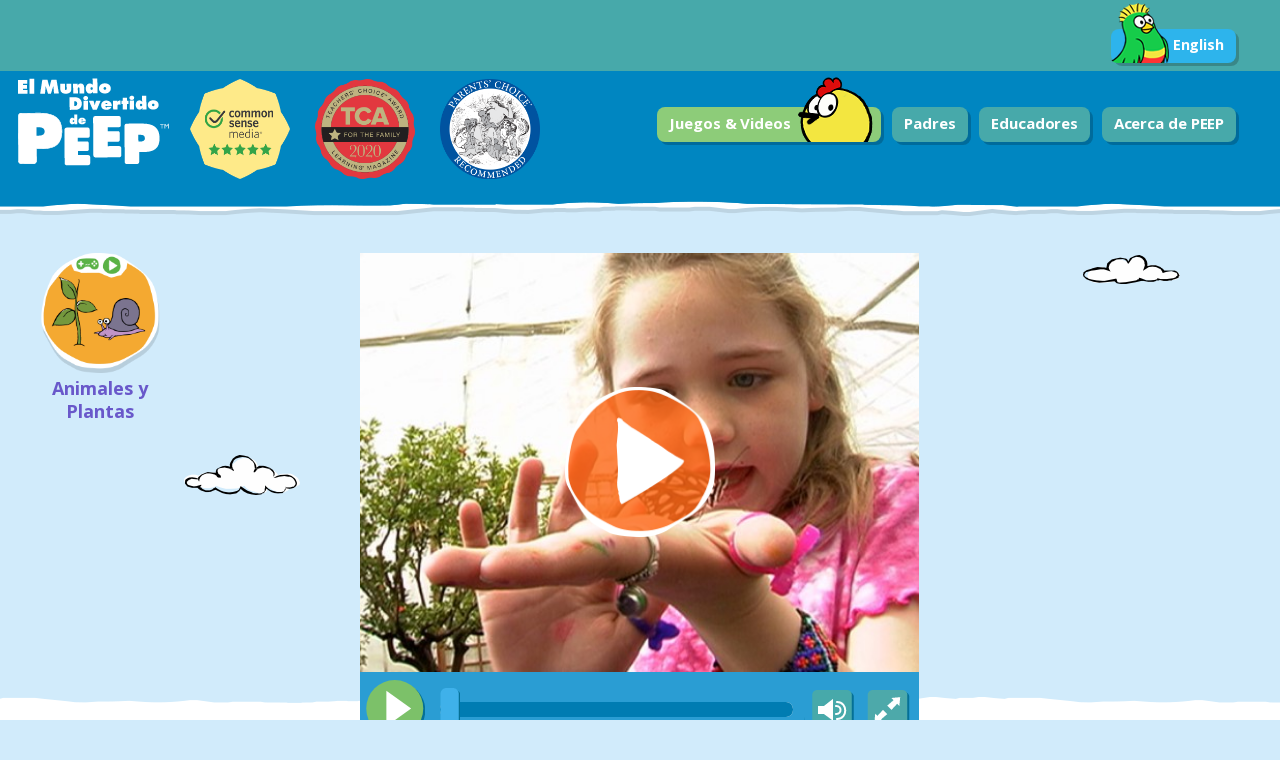

--- FILE ---
content_type: text/html; charset=utf-8
request_url: https://peepandthebigwideworld.com/es/ninos/pathways/3/animales-y-plantas/videos/138/seremos-mariposas/
body_size: 152932
content:
    
<!doctype html>
<!--[if lt IE 7]> <html class="lt-ie9 lt-ie8 lt-ie7" lang="es" xmlns:og="http://ogp.me/ns#" xmlns:fb="http://ogp.me/ns/fb#"> <![endif]-->
<!--[if IE 7]>    <html class="lt-ie9 lt-ie8 oldie" lang="es" xmlns:og="http://ogp.me/ns#" xmlns:fb="http://ogp.me/ns/fb#"> <![endif]-->
<!--[if IE 8]>    <html class="lt-ie9 oldie" lang="es" xmlns:og="http://ogp.me/ns#" xmlns:fb="http://ogp.me/ns/fb#"> <![endif]-->
<!--[if gt IE 8]><!--> <html class="gt-ie8" lang="es" xmlns:og="http://ogp.me/ns#" xmlns:fb="http://ogp.me/ns/fb#"> <!--<![endif]-->
<head>
    <title>Seremos Mariposas | Animales y Plantas | Niños | Peep</title>
<meta name="Description" content="¿Qué tipo de mariposa tiene alas que parecen pintadas? ¿Podría ser la Dama Pintada? Los niños van a una exposición de mariposas para aprender y observar la metamorfosis. ">
<meta name="Keywords" content="">
<link rel="canonical" href="http://www.peepandthebigwideworld.com/es/ninos/videos/138/seremos-mariposas/" />
<meta property="og:title" content="Seremos Mariposas | Animales y Plantas | Niños" />
<meta property="og:description" content="¿Qué tipo de mariposa tiene alas que parecen pintadas? ¿Podría ser la Dama Pintada? Los niños van a una exposición de mariposas para aprender y observar la metamorfosis. " />
<meta property="og:image" content="/django/media/images/canonical/E25b_S1_LA_Becoming_Butterflies.jpg" />
<meta property="og:url" content="http://www.peepandthebigwideworld.com/es/ninos/videos/138/seremos-mariposas/" />
<meta property="og:site_name" content="Peep and the Big Wide World" />
<meta name="twitter:card" content="summary" />
<meta name="twitter:url" content="http://www.peepandthebigwideworld.com/es/ninos/videos/138/seremos-mariposas/" />
<meta name="twitter:title" content="Seremos Mariposas | Animales y Plantas | Niños" />
<meta name="twitter:description" content="¿Qué tipo de mariposa tiene alas que parecen pintadas? ¿Podría ser la Dama Pintada? Los niños van a una exposición de mariposas para aprender y observar la metamorfosis. " />
<meta name="twitter:image" content="/django/media/images/canonical/E25b_S1_LA_Becoming_Butterflies.jpg" />

    <meta name="google-site-verification" content="uQ7o0CKTF5WEIoYGJ0mnWKm95YK8x2DSc4aS6zgEyuo" />
    <meta charset="utf-8">
    <meta http-equiv="X-UA-Compatible" content="IE=edge,chrome=1">
    <meta name="viewport" content="width=device-width, initial-scale=1, maximum-scale=1.0, minimum-scale=1.0, user-scalable=no">

    
    <!-- <link rel="stylesheet" id="basic-css" href="css/basic.css"> -->
    <style id="basic-css">
        article,aside,details,figcaption,figure,footer,header,hgroup,menu,nav,section{display:block}body{background:#fff;color:#464646;font:normal 100%/1.5 sans-serif;margin:0}a{color:#47a9aa}a:hover,a:focus{color:#7dbf66}img{border:none}object,embed{display:none}.header,.hero,.grid{text-align:center}ol,ul{padding:0;margin:0}h1{width:100%;background-color:#d1ebFb;color:#2a9dd3;padding-left:6px}#main,.global-footer{width:90%;margin:0 auto}#site-logo{display:block}.mod{margin:16px 0}.header{background-color:#2a9dd3;width:100%;margin-top:0;margin-bottom:12px;padding:6px 0}.header a{color:#fff;margin:0 16px}.header-ui li,.primary-nav li,.inline-linklist li{display:inline;margin:0 6px;zoom:1;display:inline}.header-ui img{display:none}.ui-btn-espanol,.collapsible-list li,.grid-item,.figure,.copy{display:inline-block;zoom:1;display:inline}.medium-nav-step,.small-toggle,.menu-icon,.accordion-toggle,#print-logo,.print-copyright{display:none}.grid-group{display:inline}.grid-item{margin:50px 10px}.grid-item img,.player-nav img{width:20%}.copy{width:60%;margin-left:16px;display:inline}.grid-item .fea-centered{text-align:left}.activities-search{background-color:#f6f6e8;padding:16px}.activities-search .grid-item{text-align:left;display:block}label{display:block}.btn-extended{background-color:#d1ebFb;margin:0 16px 0 0;padding:12px;display:inline-block;zoom:1;display:inline}.global-footer{border-top:1px solid #2a9dd3}.footer-links{text-align:center}#footer ol li,.misc-links ul li{display:inline-block;zoom:1;display:inline;margin:0 16px}.social-links{display:none}.footer-credits{text-align:center;color:#222}.subhed,.subhed-alt{background-color:transparent}.footer-credits .inline-linklist{background-color:#2a9dd3}.footer-credits .inline-linklist li a{padding:12px;display:inline-block;vertical-align:middle}
    </style>

    <!--[if (lt IE 9) & (gt IE 6)]><link rel="stylesheet" href="/concat/?files=css/reset.css,css/all-ie.css"><![endif]-->
    <!--[if !(IE) | (gt IE 8)]><!--><link rel="stylesheet" href="/concat/?files=css/reset.css,css/all.css" media="only all"><!--<![endif]-->
    
    <script>;window.Modernizr=function(a,b,c){function A(a){j.cssText=a}function B(a,b){return A(m.join(a+";")+(b||""))}function C(a,b){return typeof a===b}function D(a,b){return!!~(""+a).indexOf(b)}function E(a,b){for(var d in a){var e=a[d];if(!D(e,"-")&&j[e]!==c)return b=="pfx"?e:!0}return!1}function F(a,b,d){for(var e in a){var f=b[a[e]];if(f!==c)return d===!1?a[e]:C(f,"function")?f.bind(d||b):f}return!1}function G(a,b,c){var d=a.charAt(0).toUpperCase()+a.slice(1),e=(a+" "+o.join(d+" ")+d).split(" ");return C(b,"string")||C(b,"undefined")?E(e,b):(e=(a+" "+p.join(d+" ")+d).split(" "),F(e,b,c))}var d="2.8.0",e={},f=!0,g=b.documentElement,h="modernizr",i=b.createElement(h),j=i.style,k,l={}.toString,m=" -webkit- -moz- -o- -ms- ".split(" "),n="Webkit Moz O ms",o=n.split(" "),p=n.toLowerCase().split(" "),q={svg:"http://www.w3.org/2000/svg"},r={},s={},t={},u=[],v=u.slice,w,x=function(a,c,d,e){var f,i,j,k,l=b.createElement("div"),m=b.body,n=m||b.createElement("body");if(parseInt(d,10))while(d--)j=b.createElement("div"),j.id=e?e[d]:h+(d+1),l.appendChild(j);return f=["&#173;",'<style id="s',h,'">',a,"</style>"].join(""),l.id=h,(m?l:n).innerHTML+=f,n.appendChild(l),m||(n.style.background="",n.style.overflow="hidden",k=g.style.overflow,g.style.overflow="hidden",g.appendChild(n)),i=c(l,a),m?l.parentNode.removeChild(l):(n.parentNode.removeChild(n),g.style.overflow=k),!!i},y={}.hasOwnProperty,z;!C(y,"undefined")&&!C(y.call,"undefined")?z=function(a,b){return y.call(a,b)}:z=function(a,b){return b in a&&C(a.constructor.prototype[b],"undefined")},Function.prototype.bind||(Function.prototype.bind=function(b){var c=this;if(typeof c!="function")throw new TypeError;var d=v.call(arguments,1),e=function(){if(this instanceof e){var a=function(){};a.prototype=c.prototype;var f=new a,g=c.apply(f,d.concat(v.call(arguments)));return Object(g)===g?g:f}return c.apply(b,d.concat(v.call(arguments)))};return e}),r.canvas=function(){var a=b.createElement("canvas");return!!a.getContext&&!!a.getContext("2d")},r.touch=function(){var c;return"ontouchstart"in a||a.DocumentTouch&&b instanceof DocumentTouch?c=!0:x(["@media (",m.join("touch-enabled),("),h,")","{#modernizr{top:9px;position:absolute}}"].join(""),function(a){c=a.offsetTop===9}),c},r.backgroundsize=function(){return G("backgroundSize")},r.svg=function(){return!!b.createElementNS&&!!b.createElementNS(q.svg,"svg").createSVGRect};for(var H in r)z(r,H)&&(w=H.toLowerCase(),e[w]=r[H](),u.push((e[w]?"":"no-")+w));return e.addTest=function(a,b){if(typeof a=="object")for(var d in a)z(a,d)&&e.addTest(d,a[d]);else{a=a.toLowerCase();if(e[a]!==c)return e;b=typeof b=="function"?b():b,typeof f!="undefined"&&f&&(g.className+=" "+(b?"":"no-")+a),e[a]=b}return e},A(""),i=k=null,function(a,b){function l(a,b){var c=a.createElement("p"),d=a.getElementsByTagName("head")[0]||a.documentElement;return c.innerHTML="x<style>"+b+"</style>",d.insertBefore(c.lastChild,d.firstChild)}function m(){var a=s.elements;return typeof a=="string"?a.split(" "):a}function n(a){var b=j[a[h]];return b||(b={},i++,a[h]=i,j[i]=b),b}function o(a,c,d){c||(c=b);if(k)return c.createElement(a);d||(d=n(c));var g;return d.cache[a]?g=d.cache[a].cloneNode():f.test(a)?g=(d.cache[a]=d.createElem(a)).cloneNode():g=d.createElem(a),g.canHaveChildren&&!e.test(a)&&!g.tagUrn?d.frag.appendChild(g):g}function p(a,c){a||(a=b);if(k)return a.createDocumentFragment();c=c||n(a);var d=c.frag.cloneNode(),e=0,f=m(),g=f.length;for(;e<g;e++)d.createElement(f[e]);return d}function q(a,b){b.cache||(b.cache={},b.createElem=a.createElement,b.createFrag=a.createDocumentFragment,b.frag=b.createFrag()),a.createElement=function(c){return s.shivMethods?o(c,a,b):b.createElem(c)},a.createDocumentFragment=Function("h,f","return function(){var n=f.cloneNode(),c=n.createElement;h.shivMethods&&("+m().join().replace(/[\w\-]+/g,function(a){return b.createElem(a),b.frag.createElement(a),'c("'+a+'")'})+");return n}")(s,b.frag)}function r(a){a||(a=b);var c=n(a);return s.shivCSS&&!g&&!c.hasCSS&&(c.hasCSS=!!l(a,"article,aside,dialog,figcaption,figure,footer,header,hgroup,main,nav,section{display:block}mark{background:#FF0;color:#000}template{display:none}")),k||q(a,c),a}var c="3.7.0",d=a.html5||{},e=/^<|^(?:button|map|select|textarea|object|iframe|option|optgroup)$/i,f=/^(?:a|b|code|div|fieldset|h1|h2|h3|h4|h5|h6|i|label|li|ol|p|q|span|strong|style|table|tbody|td|th|tr|ul)$/i,g,h="_html5shiv",i=0,j={},k;(function(){try{var a=b.createElement("a");a.innerHTML="<xyz></xyz>",g="hidden"in a,k=a.childNodes.length==1||function(){b.createElement("a");var a=b.createDocumentFragment();return typeof a.cloneNode=="undefined"||typeof a.createDocumentFragment=="undefined"||typeof a.createElement=="undefined"}()}catch(c){g=!0,k=!0}})();var s={elements:d.elements||"abbr article aside audio bdi canvas data datalist details dialog figcaption figure footer header hgroup main mark meter nav output progress section summary template time video",version:c,shivCSS:d.shivCSS!==!1,supportsUnknownElements:k,shivMethods:d.shivMethods!==!1,type:"default",shivDocument:r,createElement:o,createDocumentFragment:p};a.html5=s,r(b)}(this,b),e._version=d,e._prefixes=m,e._domPrefixes=p,e._cssomPrefixes=o,e.testProp=function(a){return E([a])},e.testAllProps=G,e.testStyles=x,g.className=g.className.replace(/(^|\s)no-js(\s|$)/,"$1$2")+(f?" js "+u.join(" "):""),e}(this,this.document),function(a,b,c){function d(a){return"[object Function]"==o.call(a)}function e(a){return"string"==typeof a}function f(){}function g(a){return!a||"loaded"==a||"complete"==a||"uninitialized"==a}function h(){var a=p.shift();q=1,a?a.t?m(function(){("c"==a.t?B.injectCss:B.injectJs)(a.s,0,a.a,a.x,a.e,1)},0):(a(),h()):q=0}function i(a,c,d,e,f,i,j){function k(b){if(!o&&g(l.readyState)&&(u.r=o=1,!q&&h(),l.onload=l.onreadystatechange=null,b)){"img"!=a&&m(function(){t.removeChild(l)},50);for(var d in y[c])y[c].hasOwnProperty(d)&&y[c][d].onload()}}var j=j||B.errorTimeout,l=b.createElement(a),o=0,r=0,u={t:d,s:c,e:f,a:i,x:j};1===y[c]&&(r=1,y[c]=[]),"object"==a?l.data=c:(l.src=c,l.type=a),l.width=l.height="0",l.onerror=l.onload=l.onreadystatechange=function(){k.call(this,r)},p.splice(e,0,u),"img"!=a&&(r||2===y[c]?(t.insertBefore(l,s?null:n),m(k,j)):y[c].push(l))}function j(a,b,c,d,f){return q=0,b=b||"j",e(a)?i("c"==b?v:u,a,b,this.i++,c,d,f):(p.splice(this.i++,0,a),1==p.length&&h()),this}function k(){var a=B;return a.loader={load:j,i:0},a}var l=b.documentElement,m=a.setTimeout,n=b.getElementsByTagName("script")[0],o={}.toString,p=[],q=0,r="MozAppearance"in l.style,s=r&&!!b.createRange().compareNode,t=s?l:n.parentNode,l=a.opera&&"[object Opera]"==o.call(a.opera),l=!!b.attachEvent&&!l,u=r?"object":l?"script":"img",v=l?"script":u,w=Array.isArray||function(a){return"[object Array]"==o.call(a)},x=[],y={},z={timeout:function(a,b){return b.length&&(a.timeout=b[0]),a}},A,B;B=function(a){function b(a){var a=a.split("!"),b=x.length,c=a.pop(),d=a.length,c={url:c,origUrl:c,prefixes:a},e,f,g;for(f=0;f<d;f++)g=a[f].split("="),(e=z[g.shift()])&&(c=e(c,g));for(f=0;f<b;f++)c=x[f](c);return c}function g(a,e,f,g,h){var i=b(a),j=i.autoCallback;i.url.split(".").pop().split("?").shift(),i.bypass||(e&&(e=d(e)?e:e[a]||e[g]||e[a.split("/").pop().split("?")[0]]),i.instead?i.instead(a,e,f,g,h):(y[i.url]?i.noexec=!0:y[i.url]=1,f.load(i.url,i.forceCSS||!i.forceJS&&"css"==i.url.split(".").pop().split("?").shift()?"c":c,i.noexec,i.attrs,i.timeout),(d(e)||d(j))&&f.load(function(){k(),e&&e(i.origUrl,h,g),j&&j(i.origUrl,h,g),y[i.url]=2})))}function h(a,b){function c(a,c){if(a){if(e(a))c||(j=function(){var a=[].slice.call(arguments);k.apply(this,a),l()}),g(a,j,b,0,h);else if(Object(a)===a)for(n in m=function(){var b=0,c;for(c in a)a.hasOwnProperty(c)&&b++;return b}(),a)a.hasOwnProperty(n)&&(!c&&!--m&&(d(j)?j=function(){var a=[].slice.call(arguments);k.apply(this,a),l()}:j[n]=function(a){return function(){var b=[].slice.call(arguments);a&&a.apply(this,b),l()}}(k[n])),g(a[n],j,b,n,h))}else!c&&l()}var h=!!a.test,i=a.load||a.both,j=a.callback||f,k=j,l=a.complete||f,m,n;c(h?a.yep:a.nope,!!i),i&&c(i)}var i,j,l=this.yepnope.loader;if(e(a))g(a,0,l,0);else if(w(a))for(i=0;i<a.length;i++)j=a[i],e(j)?g(j,0,l,0):w(j)?B(j):Object(j)===j&&h(j,l);else Object(a)===a&&h(a,l)},B.addPrefix=function(a,b){z[a]=b},B.addFilter=function(a){x.push(a)},B.errorTimeout=1e4,null==b.readyState&&b.addEventListener&&(b.readyState="loading",b.addEventListener("DOMContentLoaded",A=function(){b.removeEventListener("DOMContentLoaded",A,0),b.readyState="complete"},0)),a.yepnope=k(),a.yepnope.executeStack=h,a.yepnope.injectJs=function(a,c,d,e,i,j){var k=b.createElement("script"),l,o,e=e||B.errorTimeout;k.src=a;for(o in d)k.setAttribute(o,d[o]);c=j?h:c||f,k.onreadystatechange=k.onload=function(){!l&&g(k.readyState)&&(l=1,c(),k.onload=k.onreadystatechange=null)},m(function(){l||(l=1,c(1))},e),i?k.onload():n.parentNode.insertBefore(k,n)},a.yepnope.injectCss=function(a,c,d,e,g,i){var e=b.createElement("link"),j,c=i?h:c||f;e.href=a,e.rel="stylesheet",e.type="text/css";for(j in d)e.setAttribute(j,d[j]);g||(n.parentNode.insertBefore(e,n),m(c,0))}}(this,document),Modernizr.load=function(){yepnope.apply(window,[].slice.call(arguments,0))};</script>
    <script>
    // WebReflection Solution for ensuring domready fires when dynamically appending jQuery in older browsers
    (function(h,a,c,k){if(h[a]==null&&h[c]){h[a]="loading";h[c](k,c=function(){h[a]="complete";h.removeEventListener(k,c,!1)},!1)}})(document,"readyState","addEventListener","DOMContentLoaded");
    </script>
    

    

    
<style type="text/css">
div.fea-centered {
	margin-top: 6em;
	text-align: center;
}
</style>


</head>
<body class="tmpl-watch-play carousel video">    

    <div id="contain">
        <div id="print-logo"><img src="/django/static/images/logo-bw.jpg" /></div>
        <header>
            <div class="header header-language">
                <div class="header-contents mode">
                    <div class="header-ui header-language-ui">
                        <div class="exciting-quote only-show-on-home">¡Creando Científicos Nuevos Cada Día!</div>
                        <div class="language-nav">
                            
                            
                            
                            
                                <div class="ui-btn-espanol rev">
                                    
                                    <a href="/en/kids/pathways/3/animals-and-plants/videos/138/becoming-butterflies/"><img src="/django/static/images/parrot.png">English</a>
                                </div>
                            
                            
                        </div>
                    </div>
                </div>
            </div>
            <div class="header mod">
                <div class="header-contents mod">

                        
                    
                    <div class="header-ui">
                        
                            <a id="site-logo-es" class="hide" href="/">
                                <img class="large-logo" src="/django/static/images/mobile_logo_spanish.png" alt="Peep and the Big Wide World" />
                                <img id="logo" class="mobile-logo" src="/django/static/images/mobile_logo_spanish.png" alt="Peep and the Big Wide World" />
                            </a>
                        
                        <div class="awards">
                            <img src="/django/static/images/awards/award-color-common-sense-2x.png" class="common-sense color" alt="Common Sense Media&#174; Five-Star Rating" />
                            <img src="/django/static/images/awards/award-color-teachers-choice-2x.png" class="teachers-choice color" alt="Teachers' Choice&#8482; Award for the Family, Learning Magazine" />
                            <img src="/django/static/images/awards/award-color-parents-choice-2x.png" class="parents-choice color" alt="Parents' Choice&#174; Award Winner" />
                        </div>

                        <nav class="primary-nav collapsible-group-closed">
                           
                           <div class="ui-btn-teal rev collapsible-toggle small-toggle"><a href="#footer" class="menu-icon menu-closed" title="Content collapsed. Click to expand">Menú <span class="plus-minus"></span></a></div>

                            <div class="medium-nav-step mod" aria-disabled="true">
                                <div class="ui-btn-green btn-kids rev"><a href="/es/ninos/">Juegos &amp; Videos <img src="/django/static/images/peep_kids_btn.png"></a></div>
                                <div class="ui-btn-teal rev collapsible-toggle medium-toggle"><a href="#footer" class="menu-icon menu-closed" title="Content collapsed. Click to expand">Más <span class="plus-minus"></span></a></div>
                            </div>

                            <ol class="collapsible-list hide-nav">
                                <li class="ui-btn-green btn-kids rev"><a href="/es/ninos/">Juegos &amp; Videos <img src="/django/static/images/peep_kids_btn.png"></a></li>
                                <li class="ui-btn-teal rev"><a href="/es/los-padres/">Padres</a></li>
                                <li class="ui-btn-teal rev"><a href="/es/educadores/">Educadores</a></li>
                                <li class="ui-btn-teal rev"><a href="/es/acerca-de-peep/">Acerca de PEEP</a></li>
                            </ol>
                        </nav>


                    </div><!--/.header-ui -->

                </div><!--/.header-contents-->
                <div class="header-border"></div>
            </div><!--/.header-->
        </header>

        
            
    <div class="hero mod">

            <div class="lede-contents mod">
                <div class="cloud1 no-animation"></div>
                <div class="cloud2 no-animation"></div>
                <div class="play mod">
                    
                    
                    <div class="group-narrow pathway-icon">
                        <div class="player-nav">
                            
                            <img src="http://d21na5cfk0jewa.cloudfront.net/bedrock/images/pathway/circle-icon/animals_pathway.png" alt="Animales y Plantas">
                            
                            <h1 class="center"><span class="pair-first pathway-title">Animales y Plantas</span></h1>
                        </div>
                    </div>
                    
                    
                    <div class="group-wide pathway-content">
                        <div class="hero-tease">
                            <div class="media-stage">
                                <!-- Video/Game asset loads here -->
                                
    




    <div id="goto-video" class="mejs-ted">

        <video id="peep-video" style="width:100%;height:100%;" width="490" height="490" controls="controls" preload="none" poster="/django/media/__sized/images/canonical/E25b_S1_LA_Becoming_Butterflies-crop-540x404.jpg">


            
                
                    <source src="http://d21na5cfk0jewa.cloudfront.net/bedrock/videos/E25b_S1_Becoming_Butterflies_LA_SP.mp4" type="video/mp4" title="mp4" data-fps="30">
                
            
                
                    <source src="http://d21na5cfk0jewa.cloudfront.net/bedrock/videos/E25b_S1_Becoming_Butterflies_LA_SP.webm" type="video/webm" title="webm" data-fps="30">
                
            
            


            <object width="600" height="400" type="application/x-shockwave-flash" data="/django/static/js/vendor/mediaelement/build/flashmediaelement.swf">
                <param name="movie" value="/django/static/js/vendor/mediaelement/build/flashmediaelement.swf">
                

                <param name="flashvars" value="controls=true&poster=/django/media/__sized/images/canonical/E25b_S1_LA_Becoming_Butterflies-crop-540x404.jpg&file=http://d21na5cfk0jewa.cloudfront.net/bedrock/videos/E25b_S1_Becoming_Butterflies_LA_SP.mp4">


                
            </object>

        </video>

    </div>

    




                            </div>
                        </div>
                    </div>
                </div>
            </div>
            
            
            <div class="playlist mod">
                <span class="rag-border-white-top"></span>
                <div class="wrap carousel-wrap mod">
                    
    <div class="column-5">
        <ul class="rslides">
            
            
            
            <li class="grid grid-5up mod">
                <div class="grid-group-inline slide-group">
                    
                    
                    <div class="grid-item">
                        <a class="display-block" href="/es/ninos/pathways/3/animales-y-plantas/videos/36/lluvia-de-flores/"
                           class="mod">
                            <div class="pos-relative">
                                <img class="" src="/django/media/images/canonical/_0005_E33b_S2_Flower_Shower.jpg" alt="">
                                
                                    <span class="is-video-icon"></span>
                                
                                <!--<span class="play-icon"></span>-->
                            </div>
                            <div class="grid-item-name">Lluvia de Flores</div>
                        </a>
                    </div>

                    
            
            
            
            
                    
                    <div class="grid-item">
                        <a class="display-block" href="/es/ninos/pathways/3/animales-y-plantas/videos/161/el-proyecto-de-plantar/"
                           class="mod">
                            <div class="pos-relative">
                                <img class="" src="/django/media/images/canonical/_0011_E33b_S2_LA_Planting_Project.jpg" alt="">
                                
                                    <span class="is-video-icon"></span>
                                
                                <!--<span class="play-icon"></span>-->
                            </div>
                            <div class="grid-item-name">El Proyecto de Plantar</div>
                        </a>
                    </div>

                    
            
            
            
            
                    
                    <div class="grid-item">
                        <a class="display-block" href="/es/ninos/pathways/3/animales-y-plantas/videos/35/la-semilla-de-peep/"
                           class="mod">
                            <div class="pos-relative">
                                <img class="" src="/django/media/images/canonical/_0029_E21a_S1_Peep_Plants_a_Seed.jpg" alt="">
                                
                                    <span class="is-video-icon"></span>
                                
                                <!--<span class="play-icon"></span>-->
                            </div>
                            <div class="grid-item-name">La Semilla de Peep</div>
                        </a>
                    </div>

                    
            
            
            
            
                    
                    <div class="grid-item">
                        <a class="display-block" href="/es/ninos/pathways/3/animales-y-plantas/videos/91/experimentemos-con-semillas/"
                           class="mod">
                            <div class="pos-relative">
                                <img class="" src="/django/media/images/canonical/_0017_E21a_S1_LA_Sprouting_Seeds.jpg" alt="">
                                
                                    <span class="is-video-icon"></span>
                                
                                <!--<span class="play-icon"></span>-->
                            </div>
                            <div class="grid-item-name">Experimentemos con Semillas</div>
                        </a>
                    </div>

                    
            
            
            
            
                    
                    <div class="grid-item">
                        <a class="display-block" href="/es/ninos/pathways/3/animales-y-plantas/games/12/redondo-redondo/"
                           class="mod">
                            <div class="pos-relative">
                                <img class="" src="/django/media/images/canonical/around.jpg" alt="">
                                
                                    <span class="is-game-icon"></span>
                                
                                <!--<span class="play-icon"></span>-->
                            </div>
                            <div class="grid-item-name">Redondo Redondo</div>
                        </a>
                    </div>

                    
                </div>
            </li>
            
            
            
            
            
            <li class="grid grid-5up mod">
                <div class="grid-group-inline slide-group">
                    
                    
                    <div class="grid-item">
                        <a class="display-block" href="/es/ninos/pathways/3/animales-y-plantas/videos/276/buscando-a-otro-pato/"
                           class="mod">
                            <div class="pos-relative">
                                <img class="" src="/django/media/images/canonical/_0023_E24a_S1_Quack_Hatches_an_Egg.jpg" alt="">
                                
                                    <span class="is-video-icon"></span>
                                
                                <!--<span class="play-icon"></span>-->
                            </div>
                            <div class="grid-item-name">Buscando a Otro Pato</div>
                        </a>
                    </div>

                    
            
            
            
            
                    
                    <div class="grid-item">
                        <a class="display-block" href="/es/ninos/pathways/3/animales-y-plantas/videos/246/los-animalitos/"
                           class="mod">
                            <div class="pos-relative">
                                <img class="" src="/django/media/images/canonical/E24a_S1_LA_Baby_Animals.jpg" alt="">
                                
                                    <span class="is-video-icon"></span>
                                
                                <!--<span class="play-icon"></span>-->
                            </div>
                            <div class="grid-item-name">Los Animalitos</div>
                        </a>
                    </div>

                    
            
            
            
            
                    
                    <div class="grid-item">
                        <a class="display-block" href="/es/ninos/pathways/3/animales-y-plantas/videos/279/el-nuevo-amigo-de-peep/"
                           class="mod">
                            <div class="pos-relative">
                                <img class="" src="/django/media/images/canonical/_0020_E25b_S1_Peeps_New_Friend__1.jpg" alt="">
                                
                                    <span class="is-video-icon"></span>
                                
                                <!--<span class="play-icon"></span>-->
                            </div>
                            <div class="grid-item-name">El Nuevo Amigo de Peep</div>
                        </a>
                    </div>

                    
            
            
            
            
                    
                    <div class="grid-item">
                        <a class="display-block" href="/es/ninos/pathways/3/animales-y-plantas/videos/262/comer-como-los-animales/"
                           class="mod">
                            <div class="pos-relative">
                                <img class="" src="/django/media/images/canonical/E52b_S4_LA_Animal_Eating.jpg" alt="">
                                
                                    <span class="is-video-icon"></span>
                                
                                <!--<span class="play-icon"></span>-->
                            </div>
                            <div class="grid-item-name">¿Comer Como los Animales?</div>
                        </a>
                    </div>

                    
            
            
            
            
                    
                    <div class="grid-item">
                        <a class="display-block" href="/es/ninos/pathways/3/animales-y-plantas/videos/224/movamonos-como-animales/"
                           class="mod">
                            <div class="pos-relative">
                                <img class="" src="/django/media/images/canonical/E51a_S4_LA_Move_Like_Animals.jpg" alt="">
                                
                                    <span class="is-video-icon"></span>
                                
                                <!--<span class="play-icon"></span>-->
                            </div>
                            <div class="grid-item-name">Movámonos como Animales</div>
                        </a>
                    </div>

                    
                </div>
            </li>
            
            
            
            
            
            <li class="grid grid-5up mod">
                <div class="grid-group-inline slide-group">
                    
                    
                    <div class="grid-item">
                        <a class="display-block" href="/es/ninos/pathways/3/animales-y-plantas/videos/138/seremos-mariposas/"
                           class="mod">
                            <div class="pos-relative">
                                <img class="highlight-selected" src="/django/media/images/canonical/E25b_S1_LA_Becoming_Butterflies.jpg" alt="">
                                
                                    <span class="is-video-icon"></span>
                                
                                <!--<span class="play-icon"></span>-->
                            </div>
                            <div class="grid-item-name">Seremos Mariposas</div>
                        </a>
                    </div>

                    
            
            
            
            
                    
                    <div class="grid-item">
                        <a class="display-block" href="/es/ninos/pathways/3/animales-y-plantas/videos/205/de-pollitos-a-pollos/"
                           class="mod">
                            <div class="pos-relative">
                                <img class="" src="/django/media/images/canonical/E45a_S3_LA_Chicks_To_Chickens.jpg" alt="">
                                
                                    <span class="is-video-icon"></span>
                                
                                <!--<span class="play-icon"></span>-->
                            </div>
                            <div class="grid-item-name">De Pollitos a Pollos</div>
                        </a>
                    </div>

                    
            
            
            
            
                    
                    <div class="grid-item">
                        <a class="display-block" href="/es/ninos/pathways/3/animales-y-plantas/videos/105/debajo-del-agua/"
                           class="mod">
                            <div class="pos-relative">
                                <img class="" src="/django/media/images/canonical/_0054_E09a_S1_Under_Duck.jpg" alt="">
                                
                                    <span class="is-video-icon"></span>
                                
                                <!--<span class="play-icon"></span>-->
                            </div>
                            <div class="grid-item-name">Debajo del Agua</div>
                        </a>
                    </div>

                    
            
            
            
            
                    
                    <div class="grid-item">
                        <a class="display-block" href="/es/ninos/pathways/3/animales-y-plantas/videos/106/mirar-y-ver/"
                           class="mod">
                            <div class="pos-relative">
                                <img class="" src="/django/media/images/canonical/E099a_S1_LA_Look_And_See.jpg" alt="">
                                
                                    <span class="is-video-icon"></span>
                                
                                <!--<span class="play-icon"></span>-->
                            </div>
                            <div class="grid-item-name">Mirar y Ver</div>
                        </a>
                    </div>

                    
            
            
            
            
                    
                    <div class="grid-item">
                        <a class="display-block" href="/es/ninos/pathways/3/animales-y-plantas/videos/218/el-nido-es-el-hogar/"
                           class="mod">
                            <div class="pos-relative">
                                <img class="" src="/django/media/images/canonical/E49a_S3_LA_Nesting.jpg" alt="">
                                
                                    <span class="is-video-icon"></span>
                                
                                <!--<span class="play-icon"></span>-->
                            </div>
                            <div class="grid-item-name">El Nido es el Hogar</div>
                        </a>
                    </div>

                    
                </div>
            </li>
            
            
            
            
            
            <li class="grid grid-5up mod">
                <div class="grid-group-inline slide-group">
                    
                    
                    <div class="grid-item">
                        <a class="display-block" href="/es/ninos/pathways/3/animales-y-plantas/videos/173/hogar-dulce-hogar/"
                           class="mod">
                            <div class="pos-relative">
                                <img class="" src="/django/media/images/canonical/E36b_S2_LA_Home_Sweet_Home.jpg" alt="">
                                
                                    <span class="is-video-icon"></span>
                                
                                <!--<span class="play-icon"></span>-->
                            </div>
                            <div class="grid-item-name">Hogar Dulce Hogar</div>
                        </a>
                    </div>

                    
            
            
            
            
                    
                    <div class="grid-item">
                        <a class="display-block" href="/es/ninos/pathways/3/animales-y-plantas/games/8/caza-de-casas/"
                           class="mod">
                            <div class="pos-relative">
                                <img class="" src="/django/media/images/canonical/hose_hunt.jpg" alt="">
                                
                                    <span class="is-game-icon"></span>
                                
                                <!--<span class="play-icon"></span>-->
                            </div>
                            <div class="grid-item-name">Caza de Casas</div>
                        </a>
                    </div>

                    
            
            
            
            
                    
                    <div class="grid-item">
                        <a class="display-block" href="/es/ninos/pathways/3/animales-y-plantas/videos/37/un-diente-inconveniente-parte-1/"
                           class="mod">
                            <div class="pos-relative">
                                <img class="" src="/django/media/images/canonical/_0003_E50a_S4_An_Inconvenient_Tooth_p1.jpg" alt="">
                                
                                    <span class="is-video-icon"></span>
                                
                                <!--<span class="play-icon"></span>-->
                            </div>
                            <div class="grid-item-name">Un Diente Inconveniente, Parte 1</div>
                        </a>
                    </div>

                    
            
            
            
            
                    
                    <div class="grid-item">
                        <a class="display-block" href="/es/ninos/pathways/3/animales-y-plantas/videos/177/construcciones-de-castores/"
                           class="mod">
                            <div class="pos-relative">
                                <img class="" src="/django/media/images/canonical/E37b_S2_LA_Beavers_Buildings.jpg" alt="">
                                
                                    <span class="is-video-icon"></span>
                                
                                <!--<span class="play-icon"></span>-->
                            </div>
                            <div class="grid-item-name">Construcciones de Castores</div>
                        </a>
                    </div>

                    
            
            
            
            
                    
                    <div class="grid-item">
                        <a class="display-block" href="/es/ninos/pathways/3/animales-y-plantas/videos/100/un-diente-inconveniente-parte-2/"
                           class="mod">
                            <div class="pos-relative">
                                <img class="" src="/django/media/images/canonical/_0002_E50b_S4_An_Inconvenient_Tooth_p2.jpg" alt="">
                                
                                    <span class="is-video-icon"></span>
                                
                                <!--<span class="play-icon"></span>-->
                            </div>
                            <div class="grid-item-name">Un Diente Inconveniente, Parte 2</div>
                        </a>
                    </div>

                    
                </div>
            </li>
            
            
            
            
            
            <li class="grid grid-5up mod">
                <div class="grid-group-inline slide-group">
                    
                    
                    <div class="grid-item">
                        <a class="display-block" href="/es/ninos/pathways/3/animales-y-plantas/videos/170/cada-insecto-con-su-tema/"
                           class="mod">
                            <div class="pos-relative">
                                <img class="" src="/django/media/images/canonical/E36a_S2_LA_Insect_Individuality.jpg" alt="">
                                
                                    <span class="is-video-icon"></span>
                                
                                <!--<span class="play-icon"></span>-->
                            </div>
                            <div class="grid-item-name">Cada Insecto con su Tema</div>
                        </a>
                    </div>

                    
            
            
            
            
                    
                    <div class="grid-item">
                        <a class="display-block" href="/es/ninos/pathways/3/animales-y-plantas/videos/247/mascotas-modelo/"
                           class="mod">
                            <div class="pos-relative">
                                <img class="" src="/django/media/images/canonical/E14a_S1_LA_Model_Pets.jpg" alt="">
                                
                                    <span class="is-video-icon"></span>
                                
                                <!--<span class="play-icon"></span>-->
                            </div>
                            <div class="grid-item-name">Mascotas Modelo</div>
                        </a>
                    </div>

                    
            
            
            
            
                    
                    <div class="grid-item">
                        <a class="display-block" href="/es/ninos/pathways/3/animales-y-plantas/games/html5/5/rastros-de-comida/"
                           class="mod">
                            <div class="pos-relative">
                                <img class="" src="/django/media/images/canonical/snacktracks_canonical.jpg" alt="">
                                
                                    <span class="is-game-icon"></span>
                                
                                <!--<span class="play-icon"></span>-->
                            </div>
                            <div class="grid-item-name">Rastros de Comida</div>
                        </a>
                    </div>

                    
                </div>
            </li>
            
            
            
        </ul><!--/.rslides-->
    </div>
    <div class="column-4">
        <ul class="rslides">
            
            
            
            <li class="grid grid-4up mod">
                <div class="grid-group-inline slide-group">
                    
                    
                    <div class="grid-item">
                        <a class="display-block" href="/es/ninos/pathways/3/animales-y-plantas/videos/36/lluvia-de-flores/"
                           class="mod">
                            <div class="pos-relative">
                                <img class="" src="/django/media/images/canonical/_0005_E33b_S2_Flower_Shower.jpg" alt="">
                                
                                    <span class="is-video-icon"></span>
                                
                                <!--<span class="play-icon"></span>-->
                            </div>
                            <div class="grid-item-name">Lluvia de Flores</div>
                        </a>
                    </div>

                    
            
            
            
            
                    
                    <div class="grid-item">
                        <a class="display-block" href="/es/ninos/pathways/3/animales-y-plantas/videos/161/el-proyecto-de-plantar/"
                           class="mod">
                            <div class="pos-relative">
                                <img class="" src="/django/media/images/canonical/_0011_E33b_S2_LA_Planting_Project.jpg" alt="">
                                
                                    <span class="is-video-icon"></span>
                                
                                <!--<span class="play-icon"></span>-->
                            </div>
                            <div class="grid-item-name">El Proyecto de Plantar</div>
                        </a>
                    </div>

                    
            
            
            
            
                    
                    <div class="grid-item">
                        <a class="display-block" href="/es/ninos/pathways/3/animales-y-plantas/videos/35/la-semilla-de-peep/"
                           class="mod">
                            <div class="pos-relative">
                                <img class="" src="/django/media/images/canonical/_0029_E21a_S1_Peep_Plants_a_Seed.jpg" alt="">
                                
                                    <span class="is-video-icon"></span>
                                
                                <!--<span class="play-icon"></span>-->
                            </div>
                            <div class="grid-item-name">La Semilla de Peep</div>
                        </a>
                    </div>

                    
            
            
            
            
                    
                    <div class="grid-item">
                        <a class="display-block" href="/es/ninos/pathways/3/animales-y-plantas/videos/91/experimentemos-con-semillas/"
                           class="mod">
                            <div class="pos-relative">
                                <img class="" src="/django/media/images/canonical/_0017_E21a_S1_LA_Sprouting_Seeds.jpg" alt="">
                                
                                    <span class="is-video-icon"></span>
                                
                                <!--<span class="play-icon"></span>-->
                            </div>
                            <div class="grid-item-name">Experimentemos con Semillas</div>
                        </a>
                    </div>

                    
                </div>
            </li>
            
            
            
            
            
            <li class="grid grid-4up mod">
                <div class="grid-group-inline slide-group">
                    
                    
                    <div class="grid-item">
                        <a class="display-block" href="/es/ninos/pathways/3/animales-y-plantas/games/12/redondo-redondo/"
                           class="mod">
                            <div class="pos-relative">
                                <img class="" src="/django/media/images/canonical/around.jpg" alt="">
                                
                                    <span class="is-game-icon"></span>
                                
                                <!--<span class="play-icon"></span>-->
                            </div>
                            <div class="grid-item-name">Redondo Redondo</div>
                        </a>
                    </div>

                    
            
            
            
            
                    
                    <div class="grid-item">
                        <a class="display-block" href="/es/ninos/pathways/3/animales-y-plantas/videos/276/buscando-a-otro-pato/"
                           class="mod">
                            <div class="pos-relative">
                                <img class="" src="/django/media/images/canonical/_0023_E24a_S1_Quack_Hatches_an_Egg.jpg" alt="">
                                
                                    <span class="is-video-icon"></span>
                                
                                <!--<span class="play-icon"></span>-->
                            </div>
                            <div class="grid-item-name">Buscando a Otro Pato</div>
                        </a>
                    </div>

                    
            
            
            
            
                    
                    <div class="grid-item">
                        <a class="display-block" href="/es/ninos/pathways/3/animales-y-plantas/videos/246/los-animalitos/"
                           class="mod">
                            <div class="pos-relative">
                                <img class="" src="/django/media/images/canonical/E24a_S1_LA_Baby_Animals.jpg" alt="">
                                
                                    <span class="is-video-icon"></span>
                                
                                <!--<span class="play-icon"></span>-->
                            </div>
                            <div class="grid-item-name">Los Animalitos</div>
                        </a>
                    </div>

                    
            
            
            
            
                    
                    <div class="grid-item">
                        <a class="display-block" href="/es/ninos/pathways/3/animales-y-plantas/videos/279/el-nuevo-amigo-de-peep/"
                           class="mod">
                            <div class="pos-relative">
                                <img class="" src="/django/media/images/canonical/_0020_E25b_S1_Peeps_New_Friend__1.jpg" alt="">
                                
                                    <span class="is-video-icon"></span>
                                
                                <!--<span class="play-icon"></span>-->
                            </div>
                            <div class="grid-item-name">El Nuevo Amigo de Peep</div>
                        </a>
                    </div>

                    
                </div>
            </li>
            
            
            
            
            
            <li class="grid grid-4up mod">
                <div class="grid-group-inline slide-group">
                    
                    
                    <div class="grid-item">
                        <a class="display-block" href="/es/ninos/pathways/3/animales-y-plantas/videos/262/comer-como-los-animales/"
                           class="mod">
                            <div class="pos-relative">
                                <img class="" src="/django/media/images/canonical/E52b_S4_LA_Animal_Eating.jpg" alt="">
                                
                                    <span class="is-video-icon"></span>
                                
                                <!--<span class="play-icon"></span>-->
                            </div>
                            <div class="grid-item-name">¿Comer Como los Animales?</div>
                        </a>
                    </div>

                    
            
            
            
            
                    
                    <div class="grid-item">
                        <a class="display-block" href="/es/ninos/pathways/3/animales-y-plantas/videos/224/movamonos-como-animales/"
                           class="mod">
                            <div class="pos-relative">
                                <img class="" src="/django/media/images/canonical/E51a_S4_LA_Move_Like_Animals.jpg" alt="">
                                
                                    <span class="is-video-icon"></span>
                                
                                <!--<span class="play-icon"></span>-->
                            </div>
                            <div class="grid-item-name">Movámonos como Animales</div>
                        </a>
                    </div>

                    
            
            
            
            
                    
                    <div class="grid-item">
                        <a class="display-block" href="/es/ninos/pathways/3/animales-y-plantas/videos/138/seremos-mariposas/"
                           class="mod">
                            <div class="pos-relative">
                                <img class="highlight-selected" src="/django/media/images/canonical/E25b_S1_LA_Becoming_Butterflies.jpg" alt="">
                                
                                    <span class="is-video-icon"></span>
                                
                                <!--<span class="play-icon"></span>-->
                            </div>
                            <div class="grid-item-name">Seremos Mariposas</div>
                        </a>
                    </div>

                    
            
            
            
            
                    
                    <div class="grid-item">
                        <a class="display-block" href="/es/ninos/pathways/3/animales-y-plantas/videos/205/de-pollitos-a-pollos/"
                           class="mod">
                            <div class="pos-relative">
                                <img class="" src="/django/media/images/canonical/E45a_S3_LA_Chicks_To_Chickens.jpg" alt="">
                                
                                    <span class="is-video-icon"></span>
                                
                                <!--<span class="play-icon"></span>-->
                            </div>
                            <div class="grid-item-name">De Pollitos a Pollos</div>
                        </a>
                    </div>

                    
                </div>
            </li>
            
            
            
            
            
            <li class="grid grid-4up mod">
                <div class="grid-group-inline slide-group">
                    
                    
                    <div class="grid-item">
                        <a class="display-block" href="/es/ninos/pathways/3/animales-y-plantas/videos/105/debajo-del-agua/"
                           class="mod">
                            <div class="pos-relative">
                                <img class="" src="/django/media/images/canonical/_0054_E09a_S1_Under_Duck.jpg" alt="">
                                
                                    <span class="is-video-icon"></span>
                                
                                <!--<span class="play-icon"></span>-->
                            </div>
                            <div class="grid-item-name">Debajo del Agua</div>
                        </a>
                    </div>

                    
            
            
            
            
                    
                    <div class="grid-item">
                        <a class="display-block" href="/es/ninos/pathways/3/animales-y-plantas/videos/106/mirar-y-ver/"
                           class="mod">
                            <div class="pos-relative">
                                <img class="" src="/django/media/images/canonical/E099a_S1_LA_Look_And_See.jpg" alt="">
                                
                                    <span class="is-video-icon"></span>
                                
                                <!--<span class="play-icon"></span>-->
                            </div>
                            <div class="grid-item-name">Mirar y Ver</div>
                        </a>
                    </div>

                    
            
            
            
            
                    
                    <div class="grid-item">
                        <a class="display-block" href="/es/ninos/pathways/3/animales-y-plantas/videos/218/el-nido-es-el-hogar/"
                           class="mod">
                            <div class="pos-relative">
                                <img class="" src="/django/media/images/canonical/E49a_S3_LA_Nesting.jpg" alt="">
                                
                                    <span class="is-video-icon"></span>
                                
                                <!--<span class="play-icon"></span>-->
                            </div>
                            <div class="grid-item-name">El Nido es el Hogar</div>
                        </a>
                    </div>

                    
            
            
            
            
                    
                    <div class="grid-item">
                        <a class="display-block" href="/es/ninos/pathways/3/animales-y-plantas/videos/173/hogar-dulce-hogar/"
                           class="mod">
                            <div class="pos-relative">
                                <img class="" src="/django/media/images/canonical/E36b_S2_LA_Home_Sweet_Home.jpg" alt="">
                                
                                    <span class="is-video-icon"></span>
                                
                                <!--<span class="play-icon"></span>-->
                            </div>
                            <div class="grid-item-name">Hogar Dulce Hogar</div>
                        </a>
                    </div>

                    
                </div>
            </li>
            
            
            
            
            
            <li class="grid grid-4up mod">
                <div class="grid-group-inline slide-group">
                    
                    
                    <div class="grid-item">
                        <a class="display-block" href="/es/ninos/pathways/3/animales-y-plantas/games/8/caza-de-casas/"
                           class="mod">
                            <div class="pos-relative">
                                <img class="" src="/django/media/images/canonical/hose_hunt.jpg" alt="">
                                
                                    <span class="is-game-icon"></span>
                                
                                <!--<span class="play-icon"></span>-->
                            </div>
                            <div class="grid-item-name">Caza de Casas</div>
                        </a>
                    </div>

                    
            
            
            
            
                    
                    <div class="grid-item">
                        <a class="display-block" href="/es/ninos/pathways/3/animales-y-plantas/videos/37/un-diente-inconveniente-parte-1/"
                           class="mod">
                            <div class="pos-relative">
                                <img class="" src="/django/media/images/canonical/_0003_E50a_S4_An_Inconvenient_Tooth_p1.jpg" alt="">
                                
                                    <span class="is-video-icon"></span>
                                
                                <!--<span class="play-icon"></span>-->
                            </div>
                            <div class="grid-item-name">Un Diente Inconveniente, Parte 1</div>
                        </a>
                    </div>

                    
            
            
            
            
                    
                    <div class="grid-item">
                        <a class="display-block" href="/es/ninos/pathways/3/animales-y-plantas/videos/177/construcciones-de-castores/"
                           class="mod">
                            <div class="pos-relative">
                                <img class="" src="/django/media/images/canonical/E37b_S2_LA_Beavers_Buildings.jpg" alt="">
                                
                                    <span class="is-video-icon"></span>
                                
                                <!--<span class="play-icon"></span>-->
                            </div>
                            <div class="grid-item-name">Construcciones de Castores</div>
                        </a>
                    </div>

                    
            
            
            
            
                    
                    <div class="grid-item">
                        <a class="display-block" href="/es/ninos/pathways/3/animales-y-plantas/videos/100/un-diente-inconveniente-parte-2/"
                           class="mod">
                            <div class="pos-relative">
                                <img class="" src="/django/media/images/canonical/_0002_E50b_S4_An_Inconvenient_Tooth_p2.jpg" alt="">
                                
                                    <span class="is-video-icon"></span>
                                
                                <!--<span class="play-icon"></span>-->
                            </div>
                            <div class="grid-item-name">Un Diente Inconveniente, Parte 2</div>
                        </a>
                    </div>

                    
                </div>
            </li>
            
            
            
            
            
            <li class="grid grid-4up mod">
                <div class="grid-group-inline slide-group">
                    
                    
                    <div class="grid-item">
                        <a class="display-block" href="/es/ninos/pathways/3/animales-y-plantas/videos/170/cada-insecto-con-su-tema/"
                           class="mod">
                            <div class="pos-relative">
                                <img class="" src="/django/media/images/canonical/E36a_S2_LA_Insect_Individuality.jpg" alt="">
                                
                                    <span class="is-video-icon"></span>
                                
                                <!--<span class="play-icon"></span>-->
                            </div>
                            <div class="grid-item-name">Cada Insecto con su Tema</div>
                        </a>
                    </div>

                    
            
            
            
            
                    
                    <div class="grid-item">
                        <a class="display-block" href="/es/ninos/pathways/3/animales-y-plantas/videos/247/mascotas-modelo/"
                           class="mod">
                            <div class="pos-relative">
                                <img class="" src="/django/media/images/canonical/E14a_S1_LA_Model_Pets.jpg" alt="">
                                
                                    <span class="is-video-icon"></span>
                                
                                <!--<span class="play-icon"></span>-->
                            </div>
                            <div class="grid-item-name">Mascotas Modelo</div>
                        </a>
                    </div>

                    
            
            
            
            
                    
                    <div class="grid-item">
                        <a class="display-block" href="/es/ninos/pathways/3/animales-y-plantas/games/html5/5/rastros-de-comida/"
                           class="mod">
                            <div class="pos-relative">
                                <img class="" src="/django/media/images/canonical/snacktracks_canonical.jpg" alt="">
                                
                                    <span class="is-game-icon"></span>
                                
                                <!--<span class="play-icon"></span>-->
                            </div>
                            <div class="grid-item-name">Rastros de Comida</div>
                        </a>
                    </div>

                    
                </div>
            </li>
            
            
            
        </ul><!--/.rslides-->
    </div>
    <div class="column-3">
        <ul class="rslides">
            
            
            
            <li class="grid grid-3up mod">
                <div class="grid-group-inline slide-group">
                    
                    
                    <div class="grid-item">
                        <a class="display-block" href="/es/ninos/pathways/3/animales-y-plantas/videos/36/lluvia-de-flores/"
                           class="mod">
                            <div class="pos-relative">
                                <img class="" src="/django/media/images/canonical/_0005_E33b_S2_Flower_Shower.jpg" alt="">
                                
                                    <span class="is-video-icon"></span>
                                
                                <!--<span class="play-icon"></span>-->
                            </div>
                            <div class="grid-item-name">Lluvia de Flores</div>
                        </a>
                    </div>

                    
            
            
            
            
                    
                    <div class="grid-item">
                        <a class="display-block" href="/es/ninos/pathways/3/animales-y-plantas/videos/161/el-proyecto-de-plantar/"
                           class="mod">
                            <div class="pos-relative">
                                <img class="" src="/django/media/images/canonical/_0011_E33b_S2_LA_Planting_Project.jpg" alt="">
                                
                                    <span class="is-video-icon"></span>
                                
                                <!--<span class="play-icon"></span>-->
                            </div>
                            <div class="grid-item-name">El Proyecto de Plantar</div>
                        </a>
                    </div>

                    
            
            
            
            
                    
                    <div class="grid-item">
                        <a class="display-block" href="/es/ninos/pathways/3/animales-y-plantas/videos/35/la-semilla-de-peep/"
                           class="mod">
                            <div class="pos-relative">
                                <img class="" src="/django/media/images/canonical/_0029_E21a_S1_Peep_Plants_a_Seed.jpg" alt="">
                                
                                    <span class="is-video-icon"></span>
                                
                                <!--<span class="play-icon"></span>-->
                            </div>
                            <div class="grid-item-name">La Semilla de Peep</div>
                        </a>
                    </div>

                    
                </div>
            </li>
            
            
            
            
            
            <li class="grid grid-3up mod">
                <div class="grid-group-inline slide-group">
                    
                    
                    <div class="grid-item">
                        <a class="display-block" href="/es/ninos/pathways/3/animales-y-plantas/videos/91/experimentemos-con-semillas/"
                           class="mod">
                            <div class="pos-relative">
                                <img class="" src="/django/media/images/canonical/_0017_E21a_S1_LA_Sprouting_Seeds.jpg" alt="">
                                
                                    <span class="is-video-icon"></span>
                                
                                <!--<span class="play-icon"></span>-->
                            </div>
                            <div class="grid-item-name">Experimentemos con Semillas</div>
                        </a>
                    </div>

                    
            
            
            
            
                    
                    <div class="grid-item">
                        <a class="display-block" href="/es/ninos/pathways/3/animales-y-plantas/games/12/redondo-redondo/"
                           class="mod">
                            <div class="pos-relative">
                                <img class="" src="/django/media/images/canonical/around.jpg" alt="">
                                
                                    <span class="is-game-icon"></span>
                                
                                <!--<span class="play-icon"></span>-->
                            </div>
                            <div class="grid-item-name">Redondo Redondo</div>
                        </a>
                    </div>

                    
            
            
            
            
                    
                    <div class="grid-item">
                        <a class="display-block" href="/es/ninos/pathways/3/animales-y-plantas/videos/276/buscando-a-otro-pato/"
                           class="mod">
                            <div class="pos-relative">
                                <img class="" src="/django/media/images/canonical/_0023_E24a_S1_Quack_Hatches_an_Egg.jpg" alt="">
                                
                                    <span class="is-video-icon"></span>
                                
                                <!--<span class="play-icon"></span>-->
                            </div>
                            <div class="grid-item-name">Buscando a Otro Pato</div>
                        </a>
                    </div>

                    
                </div>
            </li>
            
            
            
            
            
            <li class="grid grid-3up mod">
                <div class="grid-group-inline slide-group">
                    
                    
                    <div class="grid-item">
                        <a class="display-block" href="/es/ninos/pathways/3/animales-y-plantas/videos/246/los-animalitos/"
                           class="mod">
                            <div class="pos-relative">
                                <img class="" src="/django/media/images/canonical/E24a_S1_LA_Baby_Animals.jpg" alt="">
                                
                                    <span class="is-video-icon"></span>
                                
                                <!--<span class="play-icon"></span>-->
                            </div>
                            <div class="grid-item-name">Los Animalitos</div>
                        </a>
                    </div>

                    
            
            
            
            
                    
                    <div class="grid-item">
                        <a class="display-block" href="/es/ninos/pathways/3/animales-y-plantas/videos/279/el-nuevo-amigo-de-peep/"
                           class="mod">
                            <div class="pos-relative">
                                <img class="" src="/django/media/images/canonical/_0020_E25b_S1_Peeps_New_Friend__1.jpg" alt="">
                                
                                    <span class="is-video-icon"></span>
                                
                                <!--<span class="play-icon"></span>-->
                            </div>
                            <div class="grid-item-name">El Nuevo Amigo de Peep</div>
                        </a>
                    </div>

                    
            
            
            
            
                    
                    <div class="grid-item">
                        <a class="display-block" href="/es/ninos/pathways/3/animales-y-plantas/videos/262/comer-como-los-animales/"
                           class="mod">
                            <div class="pos-relative">
                                <img class="" src="/django/media/images/canonical/E52b_S4_LA_Animal_Eating.jpg" alt="">
                                
                                    <span class="is-video-icon"></span>
                                
                                <!--<span class="play-icon"></span>-->
                            </div>
                            <div class="grid-item-name">¿Comer Como los Animales?</div>
                        </a>
                    </div>

                    
                </div>
            </li>
            
            
            
            
            
            <li class="grid grid-3up mod">
                <div class="grid-group-inline slide-group">
                    
                    
                    <div class="grid-item">
                        <a class="display-block" href="/es/ninos/pathways/3/animales-y-plantas/videos/224/movamonos-como-animales/"
                           class="mod">
                            <div class="pos-relative">
                                <img class="" src="/django/media/images/canonical/E51a_S4_LA_Move_Like_Animals.jpg" alt="">
                                
                                    <span class="is-video-icon"></span>
                                
                                <!--<span class="play-icon"></span>-->
                            </div>
                            <div class="grid-item-name">Movámonos como Animales</div>
                        </a>
                    </div>

                    
            
            
            
            
                    
                    <div class="grid-item">
                        <a class="display-block" href="/es/ninos/pathways/3/animales-y-plantas/videos/138/seremos-mariposas/"
                           class="mod">
                            <div class="pos-relative">
                                <img class="highlight-selected" src="/django/media/images/canonical/E25b_S1_LA_Becoming_Butterflies.jpg" alt="">
                                
                                    <span class="is-video-icon"></span>
                                
                                <!--<span class="play-icon"></span>-->
                            </div>
                            <div class="grid-item-name">Seremos Mariposas</div>
                        </a>
                    </div>

                    
            
            
            
            
                    
                    <div class="grid-item">
                        <a class="display-block" href="/es/ninos/pathways/3/animales-y-plantas/videos/205/de-pollitos-a-pollos/"
                           class="mod">
                            <div class="pos-relative">
                                <img class="" src="/django/media/images/canonical/E45a_S3_LA_Chicks_To_Chickens.jpg" alt="">
                                
                                    <span class="is-video-icon"></span>
                                
                                <!--<span class="play-icon"></span>-->
                            </div>
                            <div class="grid-item-name">De Pollitos a Pollos</div>
                        </a>
                    </div>

                    
                </div>
            </li>
            
            
            
            
            
            <li class="grid grid-3up mod">
                <div class="grid-group-inline slide-group">
                    
                    
                    <div class="grid-item">
                        <a class="display-block" href="/es/ninos/pathways/3/animales-y-plantas/videos/105/debajo-del-agua/"
                           class="mod">
                            <div class="pos-relative">
                                <img class="" src="/django/media/images/canonical/_0054_E09a_S1_Under_Duck.jpg" alt="">
                                
                                    <span class="is-video-icon"></span>
                                
                                <!--<span class="play-icon"></span>-->
                            </div>
                            <div class="grid-item-name">Debajo del Agua</div>
                        </a>
                    </div>

                    
            
            
            
            
                    
                    <div class="grid-item">
                        <a class="display-block" href="/es/ninos/pathways/3/animales-y-plantas/videos/106/mirar-y-ver/"
                           class="mod">
                            <div class="pos-relative">
                                <img class="" src="/django/media/images/canonical/E099a_S1_LA_Look_And_See.jpg" alt="">
                                
                                    <span class="is-video-icon"></span>
                                
                                <!--<span class="play-icon"></span>-->
                            </div>
                            <div class="grid-item-name">Mirar y Ver</div>
                        </a>
                    </div>

                    
            
            
            
            
                    
                    <div class="grid-item">
                        <a class="display-block" href="/es/ninos/pathways/3/animales-y-plantas/videos/218/el-nido-es-el-hogar/"
                           class="mod">
                            <div class="pos-relative">
                                <img class="" src="/django/media/images/canonical/E49a_S3_LA_Nesting.jpg" alt="">
                                
                                    <span class="is-video-icon"></span>
                                
                                <!--<span class="play-icon"></span>-->
                            </div>
                            <div class="grid-item-name">El Nido es el Hogar</div>
                        </a>
                    </div>

                    
                </div>
            </li>
            
            
            
            
            
            <li class="grid grid-3up mod">
                <div class="grid-group-inline slide-group">
                    
                    
                    <div class="grid-item">
                        <a class="display-block" href="/es/ninos/pathways/3/animales-y-plantas/videos/173/hogar-dulce-hogar/"
                           class="mod">
                            <div class="pos-relative">
                                <img class="" src="/django/media/images/canonical/E36b_S2_LA_Home_Sweet_Home.jpg" alt="">
                                
                                    <span class="is-video-icon"></span>
                                
                                <!--<span class="play-icon"></span>-->
                            </div>
                            <div class="grid-item-name">Hogar Dulce Hogar</div>
                        </a>
                    </div>

                    
            
            
            
            
                    
                    <div class="grid-item">
                        <a class="display-block" href="/es/ninos/pathways/3/animales-y-plantas/games/8/caza-de-casas/"
                           class="mod">
                            <div class="pos-relative">
                                <img class="" src="/django/media/images/canonical/hose_hunt.jpg" alt="">
                                
                                    <span class="is-game-icon"></span>
                                
                                <!--<span class="play-icon"></span>-->
                            </div>
                            <div class="grid-item-name">Caza de Casas</div>
                        </a>
                    </div>

                    
            
            
            
            
                    
                    <div class="grid-item">
                        <a class="display-block" href="/es/ninos/pathways/3/animales-y-plantas/videos/37/un-diente-inconveniente-parte-1/"
                           class="mod">
                            <div class="pos-relative">
                                <img class="" src="/django/media/images/canonical/_0003_E50a_S4_An_Inconvenient_Tooth_p1.jpg" alt="">
                                
                                    <span class="is-video-icon"></span>
                                
                                <!--<span class="play-icon"></span>-->
                            </div>
                            <div class="grid-item-name">Un Diente Inconveniente, Parte 1</div>
                        </a>
                    </div>

                    
                </div>
            </li>
            
            
            
            
            
            <li class="grid grid-3up mod">
                <div class="grid-group-inline slide-group">
                    
                    
                    <div class="grid-item">
                        <a class="display-block" href="/es/ninos/pathways/3/animales-y-plantas/videos/177/construcciones-de-castores/"
                           class="mod">
                            <div class="pos-relative">
                                <img class="" src="/django/media/images/canonical/E37b_S2_LA_Beavers_Buildings.jpg" alt="">
                                
                                    <span class="is-video-icon"></span>
                                
                                <!--<span class="play-icon"></span>-->
                            </div>
                            <div class="grid-item-name">Construcciones de Castores</div>
                        </a>
                    </div>

                    
            
            
            
            
                    
                    <div class="grid-item">
                        <a class="display-block" href="/es/ninos/pathways/3/animales-y-plantas/videos/100/un-diente-inconveniente-parte-2/"
                           class="mod">
                            <div class="pos-relative">
                                <img class="" src="/django/media/images/canonical/_0002_E50b_S4_An_Inconvenient_Tooth_p2.jpg" alt="">
                                
                                    <span class="is-video-icon"></span>
                                
                                <!--<span class="play-icon"></span>-->
                            </div>
                            <div class="grid-item-name">Un Diente Inconveniente, Parte 2</div>
                        </a>
                    </div>

                    
            
            
            
            
                    
                    <div class="grid-item">
                        <a class="display-block" href="/es/ninos/pathways/3/animales-y-plantas/videos/170/cada-insecto-con-su-tema/"
                           class="mod">
                            <div class="pos-relative">
                                <img class="" src="/django/media/images/canonical/E36a_S2_LA_Insect_Individuality.jpg" alt="">
                                
                                    <span class="is-video-icon"></span>
                                
                                <!--<span class="play-icon"></span>-->
                            </div>
                            <div class="grid-item-name">Cada Insecto con su Tema</div>
                        </a>
                    </div>

                    
                </div>
            </li>
            
            
            
            
            
            <li class="grid grid-3up mod">
                <div class="grid-group-inline slide-group">
                    
                    
                    <div class="grid-item">
                        <a class="display-block" href="/es/ninos/pathways/3/animales-y-plantas/videos/247/mascotas-modelo/"
                           class="mod">
                            <div class="pos-relative">
                                <img class="" src="/django/media/images/canonical/E14a_S1_LA_Model_Pets.jpg" alt="">
                                
                                    <span class="is-video-icon"></span>
                                
                                <!--<span class="play-icon"></span>-->
                            </div>
                            <div class="grid-item-name">Mascotas Modelo</div>
                        </a>
                    </div>

                    
            
            
            
            
                    
                    <div class="grid-item">
                        <a class="display-block" href="/es/ninos/pathways/3/animales-y-plantas/games/html5/5/rastros-de-comida/"
                           class="mod">
                            <div class="pos-relative">
                                <img class="" src="/django/media/images/canonical/snacktracks_canonical.jpg" alt="">
                                
                                    <span class="is-game-icon"></span>
                                
                                <!--<span class="play-icon"></span>-->
                            </div>
                            <div class="grid-item-name">Rastros de Comida</div>
                        </a>
                    </div>

                    
                </div>
            </li>
            
            
            
        </ul>
        <!--/.rslides-->
    </div>
    <div class="column-2">
        <ul class="rslides">
            
            
            
            <li class="grid grid-2up mod">
                <div class="grid-group-inline slide-group">
                    
                    
                    <div class="grid-item">
                        <a class="display-block" href="/es/ninos/pathways/3/animales-y-plantas/videos/36/lluvia-de-flores/"
                           class="mod">
                            <div class="pos-relative">
                                <img class="" src="/django/media/images/canonical/_0005_E33b_S2_Flower_Shower.jpg" alt="">
                                
                                    <span class="is-video-icon"></span>
                                
                                <!--<span class="play-icon"></span>-->
                            </div>
                            <div class="grid-item-name">Lluvia de Flores</div>
                        </a>
                    </div>

                    
            
            
            
            
                    
                    <div class="grid-item">
                        <a class="display-block" href="/es/ninos/pathways/3/animales-y-plantas/videos/161/el-proyecto-de-plantar/"
                           class="mod">
                            <div class="pos-relative">
                                <img class="" src="/django/media/images/canonical/_0011_E33b_S2_LA_Planting_Project.jpg" alt="">
                                
                                    <span class="is-video-icon"></span>
                                
                                <!--<span class="play-icon"></span>-->
                            </div>
                            <div class="grid-item-name">El Proyecto de Plantar</div>
                        </a>
                    </div>

                    
                </div>
            </li>
            
            
            
            
            
            <li class="grid grid-2up mod">
                <div class="grid-group-inline slide-group">
                    
                    
                    <div class="grid-item">
                        <a class="display-block" href="/es/ninos/pathways/3/animales-y-plantas/videos/35/la-semilla-de-peep/"
                           class="mod">
                            <div class="pos-relative">
                                <img class="" src="/django/media/images/canonical/_0029_E21a_S1_Peep_Plants_a_Seed.jpg" alt="">
                                
                                    <span class="is-video-icon"></span>
                                
                                <!--<span class="play-icon"></span>-->
                            </div>
                            <div class="grid-item-name">La Semilla de Peep</div>
                        </a>
                    </div>

                    
            
            
            
            
                    
                    <div class="grid-item">
                        <a class="display-block" href="/es/ninos/pathways/3/animales-y-plantas/videos/91/experimentemos-con-semillas/"
                           class="mod">
                            <div class="pos-relative">
                                <img class="" src="/django/media/images/canonical/_0017_E21a_S1_LA_Sprouting_Seeds.jpg" alt="">
                                
                                    <span class="is-video-icon"></span>
                                
                                <!--<span class="play-icon"></span>-->
                            </div>
                            <div class="grid-item-name">Experimentemos con Semillas</div>
                        </a>
                    </div>

                    
                </div>
            </li>
            
            
            
            
            
            <li class="grid grid-2up mod">
                <div class="grid-group-inline slide-group">
                    
                    
                    <div class="grid-item">
                        <a class="display-block" href="/es/ninos/pathways/3/animales-y-plantas/games/12/redondo-redondo/"
                           class="mod">
                            <div class="pos-relative">
                                <img class="" src="/django/media/images/canonical/around.jpg" alt="">
                                
                                    <span class="is-game-icon"></span>
                                
                                <!--<span class="play-icon"></span>-->
                            </div>
                            <div class="grid-item-name">Redondo Redondo</div>
                        </a>
                    </div>

                    
            
            
            
            
                    
                    <div class="grid-item">
                        <a class="display-block" href="/es/ninos/pathways/3/animales-y-plantas/videos/276/buscando-a-otro-pato/"
                           class="mod">
                            <div class="pos-relative">
                                <img class="" src="/django/media/images/canonical/_0023_E24a_S1_Quack_Hatches_an_Egg.jpg" alt="">
                                
                                    <span class="is-video-icon"></span>
                                
                                <!--<span class="play-icon"></span>-->
                            </div>
                            <div class="grid-item-name">Buscando a Otro Pato</div>
                        </a>
                    </div>

                    
                </div>
            </li>
            
            
            
            
            
            <li class="grid grid-2up mod">
                <div class="grid-group-inline slide-group">
                    
                    
                    <div class="grid-item">
                        <a class="display-block" href="/es/ninos/pathways/3/animales-y-plantas/videos/246/los-animalitos/"
                           class="mod">
                            <div class="pos-relative">
                                <img class="" src="/django/media/images/canonical/E24a_S1_LA_Baby_Animals.jpg" alt="">
                                
                                    <span class="is-video-icon"></span>
                                
                                <!--<span class="play-icon"></span>-->
                            </div>
                            <div class="grid-item-name">Los Animalitos</div>
                        </a>
                    </div>

                    
            
            
            
            
                    
                    <div class="grid-item">
                        <a class="display-block" href="/es/ninos/pathways/3/animales-y-plantas/videos/279/el-nuevo-amigo-de-peep/"
                           class="mod">
                            <div class="pos-relative">
                                <img class="" src="/django/media/images/canonical/_0020_E25b_S1_Peeps_New_Friend__1.jpg" alt="">
                                
                                    <span class="is-video-icon"></span>
                                
                                <!--<span class="play-icon"></span>-->
                            </div>
                            <div class="grid-item-name">El Nuevo Amigo de Peep</div>
                        </a>
                    </div>

                    
                </div>
            </li>
            
            
            
            
            
            <li class="grid grid-2up mod">
                <div class="grid-group-inline slide-group">
                    
                    
                    <div class="grid-item">
                        <a class="display-block" href="/es/ninos/pathways/3/animales-y-plantas/videos/262/comer-como-los-animales/"
                           class="mod">
                            <div class="pos-relative">
                                <img class="" src="/django/media/images/canonical/E52b_S4_LA_Animal_Eating.jpg" alt="">
                                
                                    <span class="is-video-icon"></span>
                                
                                <!--<span class="play-icon"></span>-->
                            </div>
                            <div class="grid-item-name">¿Comer Como los Animales?</div>
                        </a>
                    </div>

                    
            
            
            
            
                    
                    <div class="grid-item">
                        <a class="display-block" href="/es/ninos/pathways/3/animales-y-plantas/videos/224/movamonos-como-animales/"
                           class="mod">
                            <div class="pos-relative">
                                <img class="" src="/django/media/images/canonical/E51a_S4_LA_Move_Like_Animals.jpg" alt="">
                                
                                    <span class="is-video-icon"></span>
                                
                                <!--<span class="play-icon"></span>-->
                            </div>
                            <div class="grid-item-name">Movámonos como Animales</div>
                        </a>
                    </div>

                    
                </div>
            </li>
            
            
            
            
            
            <li class="grid grid-2up mod">
                <div class="grid-group-inline slide-group">
                    
                    
                    <div class="grid-item">
                        <a class="display-block" href="/es/ninos/pathways/3/animales-y-plantas/videos/138/seremos-mariposas/"
                           class="mod">
                            <div class="pos-relative">
                                <img class="highlight-selected" src="/django/media/images/canonical/E25b_S1_LA_Becoming_Butterflies.jpg" alt="">
                                
                                    <span class="is-video-icon"></span>
                                
                                <!--<span class="play-icon"></span>-->
                            </div>
                            <div class="grid-item-name">Seremos Mariposas</div>
                        </a>
                    </div>

                    
            
            
            
            
                    
                    <div class="grid-item">
                        <a class="display-block" href="/es/ninos/pathways/3/animales-y-plantas/videos/205/de-pollitos-a-pollos/"
                           class="mod">
                            <div class="pos-relative">
                                <img class="" src="/django/media/images/canonical/E45a_S3_LA_Chicks_To_Chickens.jpg" alt="">
                                
                                    <span class="is-video-icon"></span>
                                
                                <!--<span class="play-icon"></span>-->
                            </div>
                            <div class="grid-item-name">De Pollitos a Pollos</div>
                        </a>
                    </div>

                    
                </div>
            </li>
            
            
            
            
            
            <li class="grid grid-2up mod">
                <div class="grid-group-inline slide-group">
                    
                    
                    <div class="grid-item">
                        <a class="display-block" href="/es/ninos/pathways/3/animales-y-plantas/videos/105/debajo-del-agua/"
                           class="mod">
                            <div class="pos-relative">
                                <img class="" src="/django/media/images/canonical/_0054_E09a_S1_Under_Duck.jpg" alt="">
                                
                                    <span class="is-video-icon"></span>
                                
                                <!--<span class="play-icon"></span>-->
                            </div>
                            <div class="grid-item-name">Debajo del Agua</div>
                        </a>
                    </div>

                    
            
            
            
            
                    
                    <div class="grid-item">
                        <a class="display-block" href="/es/ninos/pathways/3/animales-y-plantas/videos/106/mirar-y-ver/"
                           class="mod">
                            <div class="pos-relative">
                                <img class="" src="/django/media/images/canonical/E099a_S1_LA_Look_And_See.jpg" alt="">
                                
                                    <span class="is-video-icon"></span>
                                
                                <!--<span class="play-icon"></span>-->
                            </div>
                            <div class="grid-item-name">Mirar y Ver</div>
                        </a>
                    </div>

                    
                </div>
            </li>
            
            
            
            
            
            <li class="grid grid-2up mod">
                <div class="grid-group-inline slide-group">
                    
                    
                    <div class="grid-item">
                        <a class="display-block" href="/es/ninos/pathways/3/animales-y-plantas/videos/218/el-nido-es-el-hogar/"
                           class="mod">
                            <div class="pos-relative">
                                <img class="" src="/django/media/images/canonical/E49a_S3_LA_Nesting.jpg" alt="">
                                
                                    <span class="is-video-icon"></span>
                                
                                <!--<span class="play-icon"></span>-->
                            </div>
                            <div class="grid-item-name">El Nido es el Hogar</div>
                        </a>
                    </div>

                    
            
            
            
            
                    
                    <div class="grid-item">
                        <a class="display-block" href="/es/ninos/pathways/3/animales-y-plantas/videos/173/hogar-dulce-hogar/"
                           class="mod">
                            <div class="pos-relative">
                                <img class="" src="/django/media/images/canonical/E36b_S2_LA_Home_Sweet_Home.jpg" alt="">
                                
                                    <span class="is-video-icon"></span>
                                
                                <!--<span class="play-icon"></span>-->
                            </div>
                            <div class="grid-item-name">Hogar Dulce Hogar</div>
                        </a>
                    </div>

                    
                </div>
            </li>
            
            
            
            
            
            <li class="grid grid-2up mod">
                <div class="grid-group-inline slide-group">
                    
                    
                    <div class="grid-item">
                        <a class="display-block" href="/es/ninos/pathways/3/animales-y-plantas/games/8/caza-de-casas/"
                           class="mod">
                            <div class="pos-relative">
                                <img class="" src="/django/media/images/canonical/hose_hunt.jpg" alt="">
                                
                                    <span class="is-game-icon"></span>
                                
                                <!--<span class="play-icon"></span>-->
                            </div>
                            <div class="grid-item-name">Caza de Casas</div>
                        </a>
                    </div>

                    
            
            
            
            
                    
                    <div class="grid-item">
                        <a class="display-block" href="/es/ninos/pathways/3/animales-y-plantas/videos/37/un-diente-inconveniente-parte-1/"
                           class="mod">
                            <div class="pos-relative">
                                <img class="" src="/django/media/images/canonical/_0003_E50a_S4_An_Inconvenient_Tooth_p1.jpg" alt="">
                                
                                    <span class="is-video-icon"></span>
                                
                                <!--<span class="play-icon"></span>-->
                            </div>
                            <div class="grid-item-name">Un Diente Inconveniente, Parte 1</div>
                        </a>
                    </div>

                    
                </div>
            </li>
            
            
            
            
            
            <li class="grid grid-2up mod">
                <div class="grid-group-inline slide-group">
                    
                    
                    <div class="grid-item">
                        <a class="display-block" href="/es/ninos/pathways/3/animales-y-plantas/videos/177/construcciones-de-castores/"
                           class="mod">
                            <div class="pos-relative">
                                <img class="" src="/django/media/images/canonical/E37b_S2_LA_Beavers_Buildings.jpg" alt="">
                                
                                    <span class="is-video-icon"></span>
                                
                                <!--<span class="play-icon"></span>-->
                            </div>
                            <div class="grid-item-name">Construcciones de Castores</div>
                        </a>
                    </div>

                    
            
            
            
            
                    
                    <div class="grid-item">
                        <a class="display-block" href="/es/ninos/pathways/3/animales-y-plantas/videos/100/un-diente-inconveniente-parte-2/"
                           class="mod">
                            <div class="pos-relative">
                                <img class="" src="/django/media/images/canonical/_0002_E50b_S4_An_Inconvenient_Tooth_p2.jpg" alt="">
                                
                                    <span class="is-video-icon"></span>
                                
                                <!--<span class="play-icon"></span>-->
                            </div>
                            <div class="grid-item-name">Un Diente Inconveniente, Parte 2</div>
                        </a>
                    </div>

                    
                </div>
            </li>
            
            
            
            
            
            <li class="grid grid-2up mod">
                <div class="grid-group-inline slide-group">
                    
                    
                    <div class="grid-item">
                        <a class="display-block" href="/es/ninos/pathways/3/animales-y-plantas/videos/170/cada-insecto-con-su-tema/"
                           class="mod">
                            <div class="pos-relative">
                                <img class="" src="/django/media/images/canonical/E36a_S2_LA_Insect_Individuality.jpg" alt="">
                                
                                    <span class="is-video-icon"></span>
                                
                                <!--<span class="play-icon"></span>-->
                            </div>
                            <div class="grid-item-name">Cada Insecto con su Tema</div>
                        </a>
                    </div>

                    
            
            
            
            
                    
                    <div class="grid-item">
                        <a class="display-block" href="/es/ninos/pathways/3/animales-y-plantas/videos/247/mascotas-modelo/"
                           class="mod">
                            <div class="pos-relative">
                                <img class="" src="/django/media/images/canonical/E14a_S1_LA_Model_Pets.jpg" alt="">
                                
                                    <span class="is-video-icon"></span>
                                
                                <!--<span class="play-icon"></span>-->
                            </div>
                            <div class="grid-item-name">Mascotas Modelo</div>
                        </a>
                    </div>

                    
                </div>
            </li>
            
            
            
            
            
            <li class="grid grid-2up mod">
                <div class="grid-group-inline slide-group">
                    
                    
                    <div class="grid-item">
                        <a class="display-block" href="/es/ninos/pathways/3/animales-y-plantas/games/html5/5/rastros-de-comida/"
                           class="mod">
                            <div class="pos-relative">
                                <img class="" src="/django/media/images/canonical/snacktracks_canonical.jpg" alt="">
                                
                                    <span class="is-game-icon"></span>
                                
                                <!--<span class="play-icon"></span>-->
                            </div>
                            <div class="grid-item-name">Rastros de Comida</div>
                        </a>
                    </div>

                    
                </div>
            </li>
            
            
            
        </ul>
        <!--/.rslides-->
    </div>
    <div class="column-1">
        <ul class="rslides">
            
            
            
            <li class="grid grid-1up mod">
                <div class="grid-group-inline slide-group">
                    
                    
                    <div class="grid-item">
                        <a class="display-block" href="/es/ninos/pathways/3/animales-y-plantas/videos/36/lluvia-de-flores/"
                           class="mod">
                            <div class="pos-relative">
                                <img class="" src="/django/media/images/canonical/_0005_E33b_S2_Flower_Shower.jpg" alt="">
                                
                                    <span class="is-video-icon"></span>
                                
                                <!--<span class="play-icon"></span>-->
                            </div>
                            <div class="grid-item-name">Lluvia de Flores</div>
                        </a>
                    </div>

                    
                </div>
            </li>
            
            
            
            
            
            <li class="grid grid-1up mod">
                <div class="grid-group-inline slide-group">
                    
                    
                    <div class="grid-item">
                        <a class="display-block" href="/es/ninos/pathways/3/animales-y-plantas/videos/161/el-proyecto-de-plantar/"
                           class="mod">
                            <div class="pos-relative">
                                <img class="" src="/django/media/images/canonical/_0011_E33b_S2_LA_Planting_Project.jpg" alt="">
                                
                                    <span class="is-video-icon"></span>
                                
                                <!--<span class="play-icon"></span>-->
                            </div>
                            <div class="grid-item-name">El Proyecto de Plantar</div>
                        </a>
                    </div>

                    
                </div>
            </li>
            
            
            
            
            
            <li class="grid grid-1up mod">
                <div class="grid-group-inline slide-group">
                    
                    
                    <div class="grid-item">
                        <a class="display-block" href="/es/ninos/pathways/3/animales-y-plantas/videos/35/la-semilla-de-peep/"
                           class="mod">
                            <div class="pos-relative">
                                <img class="" src="/django/media/images/canonical/_0029_E21a_S1_Peep_Plants_a_Seed.jpg" alt="">
                                
                                    <span class="is-video-icon"></span>
                                
                                <!--<span class="play-icon"></span>-->
                            </div>
                            <div class="grid-item-name">La Semilla de Peep</div>
                        </a>
                    </div>

                    
                </div>
            </li>
            
            
            
            
            
            <li class="grid grid-1up mod">
                <div class="grid-group-inline slide-group">
                    
                    
                    <div class="grid-item">
                        <a class="display-block" href="/es/ninos/pathways/3/animales-y-plantas/videos/91/experimentemos-con-semillas/"
                           class="mod">
                            <div class="pos-relative">
                                <img class="" src="/django/media/images/canonical/_0017_E21a_S1_LA_Sprouting_Seeds.jpg" alt="">
                                
                                    <span class="is-video-icon"></span>
                                
                                <!--<span class="play-icon"></span>-->
                            </div>
                            <div class="grid-item-name">Experimentemos con Semillas</div>
                        </a>
                    </div>

                    
                </div>
            </li>
            
            
            
            
            
            <li class="grid grid-1up mod">
                <div class="grid-group-inline slide-group">
                    
                    
                    <div class="grid-item">
                        <a class="display-block" href="/es/ninos/pathways/3/animales-y-plantas/games/12/redondo-redondo/"
                           class="mod">
                            <div class="pos-relative">
                                <img class="" src="/django/media/images/canonical/around.jpg" alt="">
                                
                                    <span class="is-game-icon"></span>
                                
                                <!--<span class="play-icon"></span>-->
                            </div>
                            <div class="grid-item-name">Redondo Redondo</div>
                        </a>
                    </div>

                    
                </div>
            </li>
            
            
            
            
            
            <li class="grid grid-1up mod">
                <div class="grid-group-inline slide-group">
                    
                    
                    <div class="grid-item">
                        <a class="display-block" href="/es/ninos/pathways/3/animales-y-plantas/videos/276/buscando-a-otro-pato/"
                           class="mod">
                            <div class="pos-relative">
                                <img class="" src="/django/media/images/canonical/_0023_E24a_S1_Quack_Hatches_an_Egg.jpg" alt="">
                                
                                    <span class="is-video-icon"></span>
                                
                                <!--<span class="play-icon"></span>-->
                            </div>
                            <div class="grid-item-name">Buscando a Otro Pato</div>
                        </a>
                    </div>

                    
                </div>
            </li>
            
            
            
            
            
            <li class="grid grid-1up mod">
                <div class="grid-group-inline slide-group">
                    
                    
                    <div class="grid-item">
                        <a class="display-block" href="/es/ninos/pathways/3/animales-y-plantas/videos/246/los-animalitos/"
                           class="mod">
                            <div class="pos-relative">
                                <img class="" src="/django/media/images/canonical/E24a_S1_LA_Baby_Animals.jpg" alt="">
                                
                                    <span class="is-video-icon"></span>
                                
                                <!--<span class="play-icon"></span>-->
                            </div>
                            <div class="grid-item-name">Los Animalitos</div>
                        </a>
                    </div>

                    
                </div>
            </li>
            
            
            
            
            
            <li class="grid grid-1up mod">
                <div class="grid-group-inline slide-group">
                    
                    
                    <div class="grid-item">
                        <a class="display-block" href="/es/ninos/pathways/3/animales-y-plantas/videos/279/el-nuevo-amigo-de-peep/"
                           class="mod">
                            <div class="pos-relative">
                                <img class="" src="/django/media/images/canonical/_0020_E25b_S1_Peeps_New_Friend__1.jpg" alt="">
                                
                                    <span class="is-video-icon"></span>
                                
                                <!--<span class="play-icon"></span>-->
                            </div>
                            <div class="grid-item-name">El Nuevo Amigo de Peep</div>
                        </a>
                    </div>

                    
                </div>
            </li>
            
            
            
            
            
            <li class="grid grid-1up mod">
                <div class="grid-group-inline slide-group">
                    
                    
                    <div class="grid-item">
                        <a class="display-block" href="/es/ninos/pathways/3/animales-y-plantas/videos/262/comer-como-los-animales/"
                           class="mod">
                            <div class="pos-relative">
                                <img class="" src="/django/media/images/canonical/E52b_S4_LA_Animal_Eating.jpg" alt="">
                                
                                    <span class="is-video-icon"></span>
                                
                                <!--<span class="play-icon"></span>-->
                            </div>
                            <div class="grid-item-name">¿Comer Como los Animales?</div>
                        </a>
                    </div>

                    
                </div>
            </li>
            
            
            
            
            
            <li class="grid grid-1up mod">
                <div class="grid-group-inline slide-group">
                    
                    
                    <div class="grid-item">
                        <a class="display-block" href="/es/ninos/pathways/3/animales-y-plantas/videos/224/movamonos-como-animales/"
                           class="mod">
                            <div class="pos-relative">
                                <img class="" src="/django/media/images/canonical/E51a_S4_LA_Move_Like_Animals.jpg" alt="">
                                
                                    <span class="is-video-icon"></span>
                                
                                <!--<span class="play-icon"></span>-->
                            </div>
                            <div class="grid-item-name">Movámonos como Animales</div>
                        </a>
                    </div>

                    
                </div>
            </li>
            
            
            
            
            
            <li class="grid grid-1up mod">
                <div class="grid-group-inline slide-group">
                    
                    
                    <div class="grid-item">
                        <a class="display-block" href="/es/ninos/pathways/3/animales-y-plantas/videos/138/seremos-mariposas/"
                           class="mod">
                            <div class="pos-relative">
                                <img class="highlight-selected" src="/django/media/images/canonical/E25b_S1_LA_Becoming_Butterflies.jpg" alt="">
                                
                                    <span class="is-video-icon"></span>
                                
                                <!--<span class="play-icon"></span>-->
                            </div>
                            <div class="grid-item-name">Seremos Mariposas</div>
                        </a>
                    </div>

                    
                </div>
            </li>
            
            
            
            
            
            <li class="grid grid-1up mod">
                <div class="grid-group-inline slide-group">
                    
                    
                    <div class="grid-item">
                        <a class="display-block" href="/es/ninos/pathways/3/animales-y-plantas/videos/205/de-pollitos-a-pollos/"
                           class="mod">
                            <div class="pos-relative">
                                <img class="" src="/django/media/images/canonical/E45a_S3_LA_Chicks_To_Chickens.jpg" alt="">
                                
                                    <span class="is-video-icon"></span>
                                
                                <!--<span class="play-icon"></span>-->
                            </div>
                            <div class="grid-item-name">De Pollitos a Pollos</div>
                        </a>
                    </div>

                    
                </div>
            </li>
            
            
            
            
            
            <li class="grid grid-1up mod">
                <div class="grid-group-inline slide-group">
                    
                    
                    <div class="grid-item">
                        <a class="display-block" href="/es/ninos/pathways/3/animales-y-plantas/videos/105/debajo-del-agua/"
                           class="mod">
                            <div class="pos-relative">
                                <img class="" src="/django/media/images/canonical/_0054_E09a_S1_Under_Duck.jpg" alt="">
                                
                                    <span class="is-video-icon"></span>
                                
                                <!--<span class="play-icon"></span>-->
                            </div>
                            <div class="grid-item-name">Debajo del Agua</div>
                        </a>
                    </div>

                    
                </div>
            </li>
            
            
            
            
            
            <li class="grid grid-1up mod">
                <div class="grid-group-inline slide-group">
                    
                    
                    <div class="grid-item">
                        <a class="display-block" href="/es/ninos/pathways/3/animales-y-plantas/videos/106/mirar-y-ver/"
                           class="mod">
                            <div class="pos-relative">
                                <img class="" src="/django/media/images/canonical/E099a_S1_LA_Look_And_See.jpg" alt="">
                                
                                    <span class="is-video-icon"></span>
                                
                                <!--<span class="play-icon"></span>-->
                            </div>
                            <div class="grid-item-name">Mirar y Ver</div>
                        </a>
                    </div>

                    
                </div>
            </li>
            
            
            
            
            
            <li class="grid grid-1up mod">
                <div class="grid-group-inline slide-group">
                    
                    
                    <div class="grid-item">
                        <a class="display-block" href="/es/ninos/pathways/3/animales-y-plantas/videos/218/el-nido-es-el-hogar/"
                           class="mod">
                            <div class="pos-relative">
                                <img class="" src="/django/media/images/canonical/E49a_S3_LA_Nesting.jpg" alt="">
                                
                                    <span class="is-video-icon"></span>
                                
                                <!--<span class="play-icon"></span>-->
                            </div>
                            <div class="grid-item-name">El Nido es el Hogar</div>
                        </a>
                    </div>

                    
                </div>
            </li>
            
            
            
            
            
            <li class="grid grid-1up mod">
                <div class="grid-group-inline slide-group">
                    
                    
                    <div class="grid-item">
                        <a class="display-block" href="/es/ninos/pathways/3/animales-y-plantas/videos/173/hogar-dulce-hogar/"
                           class="mod">
                            <div class="pos-relative">
                                <img class="" src="/django/media/images/canonical/E36b_S2_LA_Home_Sweet_Home.jpg" alt="">
                                
                                    <span class="is-video-icon"></span>
                                
                                <!--<span class="play-icon"></span>-->
                            </div>
                            <div class="grid-item-name">Hogar Dulce Hogar</div>
                        </a>
                    </div>

                    
                </div>
            </li>
            
            
            
            
            
            <li class="grid grid-1up mod">
                <div class="grid-group-inline slide-group">
                    
                    
                    <div class="grid-item">
                        <a class="display-block" href="/es/ninos/pathways/3/animales-y-plantas/games/8/caza-de-casas/"
                           class="mod">
                            <div class="pos-relative">
                                <img class="" src="/django/media/images/canonical/hose_hunt.jpg" alt="">
                                
                                    <span class="is-game-icon"></span>
                                
                                <!--<span class="play-icon"></span>-->
                            </div>
                            <div class="grid-item-name">Caza de Casas</div>
                        </a>
                    </div>

                    
                </div>
            </li>
            
            
            
            
            
            <li class="grid grid-1up mod">
                <div class="grid-group-inline slide-group">
                    
                    
                    <div class="grid-item">
                        <a class="display-block" href="/es/ninos/pathways/3/animales-y-plantas/videos/37/un-diente-inconveniente-parte-1/"
                           class="mod">
                            <div class="pos-relative">
                                <img class="" src="/django/media/images/canonical/_0003_E50a_S4_An_Inconvenient_Tooth_p1.jpg" alt="">
                                
                                    <span class="is-video-icon"></span>
                                
                                <!--<span class="play-icon"></span>-->
                            </div>
                            <div class="grid-item-name">Un Diente Inconveniente, Parte 1</div>
                        </a>
                    </div>

                    
                </div>
            </li>
            
            
            
            
            
            <li class="grid grid-1up mod">
                <div class="grid-group-inline slide-group">
                    
                    
                    <div class="grid-item">
                        <a class="display-block" href="/es/ninos/pathways/3/animales-y-plantas/videos/177/construcciones-de-castores/"
                           class="mod">
                            <div class="pos-relative">
                                <img class="" src="/django/media/images/canonical/E37b_S2_LA_Beavers_Buildings.jpg" alt="">
                                
                                    <span class="is-video-icon"></span>
                                
                                <!--<span class="play-icon"></span>-->
                            </div>
                            <div class="grid-item-name">Construcciones de Castores</div>
                        </a>
                    </div>

                    
                </div>
            </li>
            
            
            
            
            
            <li class="grid grid-1up mod">
                <div class="grid-group-inline slide-group">
                    
                    
                    <div class="grid-item">
                        <a class="display-block" href="/es/ninos/pathways/3/animales-y-plantas/videos/100/un-diente-inconveniente-parte-2/"
                           class="mod">
                            <div class="pos-relative">
                                <img class="" src="/django/media/images/canonical/_0002_E50b_S4_An_Inconvenient_Tooth_p2.jpg" alt="">
                                
                                    <span class="is-video-icon"></span>
                                
                                <!--<span class="play-icon"></span>-->
                            </div>
                            <div class="grid-item-name">Un Diente Inconveniente, Parte 2</div>
                        </a>
                    </div>

                    
                </div>
            </li>
            
            
            
            
            
            <li class="grid grid-1up mod">
                <div class="grid-group-inline slide-group">
                    
                    
                    <div class="grid-item">
                        <a class="display-block" href="/es/ninos/pathways/3/animales-y-plantas/videos/170/cada-insecto-con-su-tema/"
                           class="mod">
                            <div class="pos-relative">
                                <img class="" src="/django/media/images/canonical/E36a_S2_LA_Insect_Individuality.jpg" alt="">
                                
                                    <span class="is-video-icon"></span>
                                
                                <!--<span class="play-icon"></span>-->
                            </div>
                            <div class="grid-item-name">Cada Insecto con su Tema</div>
                        </a>
                    </div>

                    
                </div>
            </li>
            
            
            
            
            
            <li class="grid grid-1up mod">
                <div class="grid-group-inline slide-group">
                    
                    
                    <div class="grid-item">
                        <a class="display-block" href="/es/ninos/pathways/3/animales-y-plantas/videos/247/mascotas-modelo/"
                           class="mod">
                            <div class="pos-relative">
                                <img class="" src="/django/media/images/canonical/E14a_S1_LA_Model_Pets.jpg" alt="">
                                
                                    <span class="is-video-icon"></span>
                                
                                <!--<span class="play-icon"></span>-->
                            </div>
                            <div class="grid-item-name">Mascotas Modelo</div>
                        </a>
                    </div>

                    
                </div>
            </li>
            
            
            
            
            
            <li class="grid grid-1up mod">
                <div class="grid-group-inline slide-group">
                    
                    
                    <div class="grid-item">
                        <a class="display-block" href="/es/ninos/pathways/3/animales-y-plantas/games/html5/5/rastros-de-comida/"
                           class="mod">
                            <div class="pos-relative">
                                <img class="" src="/django/media/images/canonical/snacktracks_canonical.jpg" alt="">
                                
                                    <span class="is-game-icon"></span>
                                
                                <!--<span class="play-icon"></span>-->
                            </div>
                            <div class="grid-item-name">Rastros de Comida</div>
                        </a>
                    </div>

                    
                </div>
            </li>
            
            
            
        </ul>
        <!--/.rslides-->
    </div>


                </div><!--/.carousel-wrap-->

                <span class="rag-border-white-bottom"></span>
            </div>
            
            
                
<div class="pathways mod wrap">
    <div class="grid grid-3up mod grid-3up-visibility-flop grid-3up-narrow">
        <!-- Pathways iterable - START -->
        
            
                <div class="grid-group mod">
            
            <div class="grid-item">
                <a class="display-block clear-hover-on-touch" href="/es/ninos/pathways/1/el-movimiento/">
                    <img class="hide-on-hover" src="http://d21na5cfk0jewa.cloudfront.net/bedrock/images/pathway/circle-icon/move_pathway.png" alt="El Movimiento "
                         title="El Movimiento "/>
                    <img class="show-on-hover" src="http://d21na5cfk0jewa.cloudfront.net/bedrock/images/pathway/circle-icon/move_hover.png"
                         alt="El Movimiento "
                         title="El Movimiento "/>

                    <div class="ui-btn-teal-no-a">El Movimiento </div>
                </a>
            </div>
            
        
            
            <div class="grid-item">
                <a class="display-block clear-hover-on-touch" href="/es/ninos/pathways/2/el-sonido/">
                    <img class="hide-on-hover" src="http://d21na5cfk0jewa.cloudfront.net/bedrock/images/pathway/circle-icon/sound_pathway.png" alt="El Sonido "
                         title="El Sonido "/>
                    <img class="show-on-hover" src="http://d21na5cfk0jewa.cloudfront.net/bedrock/images/pathway/circle-icon/sound_hover.png"
                         alt="El Sonido "
                         title="El Sonido "/>

                    <div class="ui-btn-teal-no-a">El Sonido </div>
                </a>
            </div>
            
        
            
            <div class="grid-item">
                <a class="display-block clear-hover-on-touch" href="/es/ninos/pathways/4/luz-y-color/">
                    <img class="hide-on-hover" src="http://d21na5cfk0jewa.cloudfront.net/bedrock/images/pathway/circle-icon/light_pathway.png" alt="Luz y Color"
                         title="Luz y Color"/>
                    <img class="show-on-hover" src="http://d21na5cfk0jewa.cloudfront.net/bedrock/images/pathway/circle-icon/light_hover.png"
                         alt="Luz y Color"
                         title="Luz y Color"/>

                    <div class="ui-btn-teal-no-a">Luz y Color</div>
                </a>
            </div>
            
                
                </div>
            
        
            
                <div class="grid-group mod">
            
            <div class="grid-item">
                <a class="display-block clear-hover-on-touch" href="/es/ninos/pathways/5/numeros-y-medidas/">
                    <img class="hide-on-hover" src="http://d21na5cfk0jewa.cloudfront.net/bedrock/images/pathway/circle-icon/numbers_pathway.png" alt="Números y Medidas"
                         title="Números y Medidas"/>
                    <img class="show-on-hover" src="http://d21na5cfk0jewa.cloudfront.net/bedrock/images/pathway/circle-icon/numbers_hover.png"
                         alt="Números y Medidas"
                         title="Números y Medidas"/>

                    <div class="ui-btn-teal-no-a">Números y Medidas</div>
                </a>
            </div>
            
        
            
            <div class="grid-item">
                <a class="display-block clear-hover-on-touch" href="/es/ninos/pathways/6/formas-y-secuencias/">
                    <img class="hide-on-hover" src="http://d21na5cfk0jewa.cloudfront.net/bedrock/images/pathway/circle-icon/shapes_pathway.png" alt="Formas y Secuencias "
                         title="Formas y Secuencias "/>
                    <img class="show-on-hover" src="http://d21na5cfk0jewa.cloudfront.net/bedrock/images/pathway/circle-icon/patterns_hover.png"
                         alt="Formas y Secuencias "
                         title="Formas y Secuencias "/>

                    <div class="ui-btn-teal-no-a">Formas y Secuencias </div>
                </a>
            </div>
            
                
                    
                        <div class="grid-item">
                            <img class="chirp-balloon" src="/django/static/images/chirp_balloon.png" />
                        </div>
                    
                
                </div>
            
        
        <!-- Pathways iterable - END -->
    </div>


    <div class="grid grid-2up mod grid-2up-visibility-flop">
        <!-- Pathways iterable - START -->
        
            
                <div class="grid-group mod">
            
            <div class="grid-item">
                <a class="display-block clear-hover-on-touch" href="/es/ninos/pathways/1/el-movimiento/">
                    <img class="hide-on-hover" src="http://d21na5cfk0jewa.cloudfront.net/bedrock/images/pathway/circle-icon/move_pathway.png" alt="El Movimiento "
                         title="El Movimiento "/>
                    <img class="show-on-hover" src="http://d21na5cfk0jewa.cloudfront.net/bedrock/images/pathway/circle-icon/move_hover.png"
                         alt="El Movimiento "
                         title="El Movimiento "/>

                    <div class="ui-btn-teal-no-a">El Movimiento </div>
                </a>
            </div>
            
        
            
            <div class="grid-item">
                <a class="display-block clear-hover-on-touch" href="/es/ninos/pathways/2/el-sonido/">
                    <img class="hide-on-hover" src="http://d21na5cfk0jewa.cloudfront.net/bedrock/images/pathway/circle-icon/sound_pathway.png" alt="El Sonido "
                         title="El Sonido "/>
                    <img class="show-on-hover" src="http://d21na5cfk0jewa.cloudfront.net/bedrock/images/pathway/circle-icon/sound_hover.png"
                         alt="El Sonido "
                         title="El Sonido "/>

                    <div class="ui-btn-teal-no-a">El Sonido </div>
                </a>
            </div>
            
                
                </div>
            
        
            
                <div class="grid-group mod">
            
            <div class="grid-item">
                <a class="display-block clear-hover-on-touch" href="/es/ninos/pathways/4/luz-y-color/">
                    <img class="hide-on-hover" src="http://d21na5cfk0jewa.cloudfront.net/bedrock/images/pathway/circle-icon/light_pathway.png" alt="Luz y Color"
                         title="Luz y Color"/>
                    <img class="show-on-hover" src="http://d21na5cfk0jewa.cloudfront.net/bedrock/images/pathway/circle-icon/light_hover.png"
                         alt="Luz y Color"
                         title="Luz y Color"/>

                    <div class="ui-btn-teal-no-a">Luz y Color</div>
                </a>
            </div>
            
        
            
            <div class="grid-item">
                <a class="display-block clear-hover-on-touch" href="/es/ninos/pathways/5/numeros-y-medidas/">
                    <img class="hide-on-hover" src="http://d21na5cfk0jewa.cloudfront.net/bedrock/images/pathway/circle-icon/numbers_pathway.png" alt="Números y Medidas"
                         title="Números y Medidas"/>
                    <img class="show-on-hover" src="http://d21na5cfk0jewa.cloudfront.net/bedrock/images/pathway/circle-icon/numbers_hover.png"
                         alt="Números y Medidas"
                         title="Números y Medidas"/>

                    <div class="ui-btn-teal-no-a">Números y Medidas</div>
                </a>
            </div>
            
                
                </div>
            
        
            
                <div class="grid-group mod">
            
            <div class="grid-item">
                <a class="display-block clear-hover-on-touch" href="/es/ninos/pathways/6/formas-y-secuencias/">
                    <img class="hide-on-hover" src="http://d21na5cfk0jewa.cloudfront.net/bedrock/images/pathway/circle-icon/shapes_pathway.png" alt="Formas y Secuencias "
                         title="Formas y Secuencias "/>
                    <img class="show-on-hover" src="http://d21na5cfk0jewa.cloudfront.net/bedrock/images/pathway/circle-icon/patterns_hover.png"
                         alt="Formas y Secuencias "
                         title="Formas y Secuencias "/>

                    <div class="ui-btn-teal-no-a">Formas y Secuencias </div>
                </a>
            </div>
            
                
                    
                        <div class="grid-item">
                            <img class="chirp-balloon" src="/django/static/images/chirp_balloon.png" />
                        </div>
                    
                
                </div>
            
        
        <!-- Pathways iterable - END -->
    </div>




</div>

            
            
        </div>

        


        <footer class="global-footer">
            <span class="rag-border-blue"></span>
            <span class="footer-hills"></span>

            <div class="footer-pond-bg">
                <div class="mod footer-links">
                    <div class="group-narrow block-l">
                        <span class="frog-footer">
                            <noscript class="swappable" id="frog-footer" data-art="/django/static/images/frog_footer">
                                <img src="/django/static/images/frog_footer.gif" alt="Peep and friends!">
                            </noscript>
                        </span>
                    </div>
                    <div class="group-wide block-r">
                        <nav id="footer" class="mod footer-nav">
                            <ol class="inline-linklist no-border">
                                <li><a href="/es/ninos/">Niños</a></li>
                                <li><a href="/es/los-padres/">Padres</a></li>
                                <li><a href="/es/educadores/">Educadores</a></li>
                                <li><a href="/es/acerca-de-peep/">Acerca de PEEP</a></li>
                            </ol>
                        </nav>
                        <div class="mod social-links">
                            <ul class="inline-linklist">
                                <li>
                                    <a href="https://www.youtube.com/channel/UCbrk4ZxH7RyofWh1j96M_Bg">
                                        <span id="youtube-icon">
                                            <noscript class="swappable" data-art="/django/static/images/youtube">
                                                <img src="/django/static/images/youtube.png" alt="Peep en Youtube">
                                            </noscript>
                                        </span>
                                    </a>
                                </li>
                                <li>
                                    <a href="https://twitter.com/PeepEspanol">
                                        <span id="twitter-icon">
                                            <noscript class="swappable" data-art="/django/static/images/twitter">
                                                <img src="/django/static/images/twitter.png" alt="Peep en Twitter">
                                            </noscript>
                                        </span>
                                    </a>
                                </li>
                                <li>
                                    <a href="https://www.facebook.com/pages/El-Mundo-Divertido-de-Peep/863409230338981?ref=hl">
                                        <span id="facebook-icon">
                                            <noscript class="swappable" data-art="/django/static/images/facebook">
                                                <img src="/django/static/images/facebook.png" alt="Peep en Facebook">
                                            </noscript>
                                        </span>
                                    </a>
                                </li>
                                <li>
                                    <a href="http://www.pinterest.com/peepenespanol/">
                                        <span id="facebook-icon">
                                            <noscript class="swappable" data-art="/django/static/images/pinterest">
                                                <img src="/django/static/images/pinterest.png" alt="Peep en Pinterest">
                                            </noscript>
                                        </span>
                                    </a>
                                </li>
                            </ul>
                        </div>
                        <div class="mod misc-links">
                            <ul class="inline-linklist rev">
                                <li><a href="/es/acerca-de-peep/?section=act-7">Créditos</a></li>
                                <li><a href="/es/acerca-de-peep/?section=act-8">Política de Privacidad</a></li>
                                <li><a href="/es/acerca-de-peep/?section=act-9">Mapa del Sitio</a></li>
                                <li><a href="/es/acerca-de-peep/?section=act-10">Contáctanos</a></li>
                                <li><a href="/es/acerca-de-peep/?section=act-11">Ayuda Técnica</a></li>
                            </ul>
                        </div>
                    </div>
                </div>
            </div>

            <div class="mod footer-credits">
                <p class="rev">Este sitio es producido por WGBH Boston y 9 Story Entertainment en asociación con TVOntario.</p>

                <ol class="inline-linklist">
                    <li>
                        <a class="display-block clear-hover-on-touch" href="http://www.wgbh.org/" title="Visite el sitio de WGBH">
                            <span id="wgbh-logo">
                                <noscript class="swappable" data-art="/django/static/images/wgbh">
                                    <img src="/django/static/images/wgbh.png" alt="Peep and friends!">
                                </noscript>
                            </span>
                        </a>
                    </li>
                    <li>
                        <a class="display-block clear-hover-on-touch" href="http://www.9story.com/" title="Visite el sitio de 9Story">
                            <span id="story-logo">
                                <noscript class="swappable" data-art="/django/static/images/9story">
                                    <img src="/django/static/images/9story.png" alt="9Story">
                                </noscript>
                            </span>
                        </a>
                    </li>
                    <li>
                        <a class="display-block clear-hover-on-touch" href="http://ww3.tvo.org/" title="Visite el sitio de TVOntario">
                            <span id="tvontario-logo">
                                <noscript class="swappable" data-art="/django/static/images/tvontario">
                                    <img src="/django/static/images/tvontario.png" alt="TVOntario">
                                </noscript>
                            </span>
                        </a>
                    </li>
                    <li>
                        <a class="display-block clear-hover-on-touch" href="http://www.aptonline.org/" title="Visite el sitio del American Public Television">
                            <span id="apt-logo">
                                <noscript class="swappable" data-art="/django/static/images/APT">
                                    <img src="/django/static/images/APT.png" alt="American Public Television">
                                </noscript>
                            </span>
                        </a>
                    </li>
                </ol>
                <div class="half">
                <p class="rev">
                La financiación principal para <i>El Mundo Divertido de Peep</i> es suministrada por la National Science Foundation.
                </p>
                <ol class="inline-linklist">
                        <li>
                        <a href="http://www.nsf.gov/" title="Visite el sitio del National Science Foundation">
                            <span id="nsf-logo">
                                <noscript class="swappable" data-art="/django/static/images/nsf">
                                    <img src="/django/static/images/nsf.png" alt="National Science Foundation">
                                </noscript>
                            </span>
                        </a>
                    </li>
                </ol>
                </div>
                <div class="half">
                <p class="rev">
                PEEP ha sido galardonado con tres grandes premios:
                </p>
                <ol class="inline-linklist awards">
                    <li class="common-sense">
                            <span id="common-sense-logo">
                                    <img src="/django/static/images/awards/award-white-common-sense-2x.png" alt="Common Sense Media&#174; Five-Star Rating">
                            </span>
                    </li>
                    <li class="teachers-choice">
                            <span id="teachers-choice-logo">

                                    <img src="/django/static/images/awards/award-white-teachers-choice-2x.png" alt="Teachers' Choice&#8482; Award for the Family, Learning Magazine">
                            </span>
                    </li>
                    <li class="parents-choice">
                            <span id="parents-choice-logo">
                                    <img src="/django/static/images/awards/award-white-parents-choice-2x.png" alt="Parents' Choice&#174; Award Winner">
                            </span>
                    </li>
                </ol>
                </div>
                <p class="rev">
               
               Este material se basa en trabajo respaldado por la National Science Foundation bajo la subvención No. 0104700. Cualquier opinión, hallazgo y conclusiones o recomendaciones que se encuentren en este material son las del autor(es) y no necesariamente reflejan las posiciones de la National Science Foundation.
               
                </p>
                <p class="rev copyright">&copy; 2026 WGBH Educational Foundation</p>
            </div>

        </footer>

        <div class="print-copyright">
            <ol class="inline-linklist">
                <li>
                    <img src="/django/static/images/wgbh-b-w.png" alt="Peep and friends!">
                </li>
                <li>
                    <img src="/django/static/images/nsf-b-w.png" alt="National Science Foundation">
                </li>
                <li>
                    <img src="/django/static/images/9story-b-w.png" alt="9Story">
                </li>
                <li>
                    <img src="/django/static/images/APT-b-w.png" alt="American Public Television">
                </li>
                <li>
                    <img src="/django/static/images/tvontario-b-w.png" alt="TVOntario">
                </li>
            </ol>
            <p class="copyright-copy">
                &copy; 2026 WGBH Educational Foundation. Todos los derechos reservados. El Mundo Divertido de Peep y los personajes y productos relacionados son marcas registradas de WGBH Educational Foundation. Todas las marcas registradas de terceros pertenecen a sus respectivos dueños. Son usados con permiso. .“Peep,” “Quack,” “Petirroja,” “Tom” y Nellie” fueron creados originalmente por Kai Pindal para el National Film Board of Canada productions The Peep Show, © National Film Board of Canada, 1962, y Peep and the Big Wide World, © National Film Board of Canada, 1988. Peep and the Big Wide World® es producido por WGBH y 9 Story Entertainment en asociación con TVOntario y Discovery Kids. Los fondos principales para Peep y el Grande y Ancho Mundo son aportados por la National Science Foundation. Este material se basa en trabajo respaldado por la National Science Foundation bajo la subvención No. 0104700. Cualquier opinión, hallazgo y conclusiones o recomendaciones que se encuentren en este material son las del autor(es) y no necesariamente reflejan las posiciones de la National Science Foundation.
            </p>
        </div>



    </div><!-- /#contain -->

    <script src="/concat/?init=true&files=js/dist/bedrock-utils.min.js,js/dist/bedrock-main.min.js"></script>
    <script>
    (function(i,s,o,g,r,a,m){i['GoogleAnalyticsObject']=r;i[r]=i[r]||function()
    { (i[r].q=i[r].q||[]).push(arguments)}
    ,i[r].l=1*new Date();a=s.createElement(o),
    m=s.getElementsByTagName(o)[0];a.async=1;a.src=g;m.parentNode.insertBefore(a,m)
    })(window,document,'script','//www.google-analytics.com/analytics.js','ga');
    ga('create', 'UA-237277-12', 'auto');
    ga('send', 'pageview');
    </script>

</body>
</html>


--- FILE ---
content_type: image/svg+xml
request_url: https://peepandthebigwideworld.com/django/static/images/frog_footer.svg
body_size: 54562
content:
<?xml version="1.0" encoding="utf-8"?>
<!-- Generator: Adobe Illustrator 16.0.3, SVG Export Plug-In . SVG Version: 6.00 Build 0)  -->
<!DOCTYPE svg PUBLIC "-//W3C//DTD SVG 1.1//EN" "http://www.w3.org/Graphics/SVG/1.1/DTD/svg11.dtd">
<svg version="1.1" id="Layer_3" xmlns="http://www.w3.org/2000/svg" xmlns:xlink="http://www.w3.org/1999/xlink" x="0px" y="0px"
	 width="322px" height="194px" viewBox="0 0 322 194" enable-background="new 0 0 322 194" xml:space="preserve">
<symbol  id="Pad1" viewBox="-64.842 -18.161 129.715 36.266">
	<g id="Layer_3_11_">
		<path fill-rule="evenodd" clip-rule="evenodd" d="M-52.425-8.025c0.181-0.073,0.365-0.14,0.55-0.199
			c0.032-0.021,0.065-0.037,0.1-0.051H-51.8c2-0.727,4.05-1.219,6.15-1.475c0.026-0.003,0.051-0.012,0.075-0.025l0.075-0.049
			c2.636-1.068,5.411-1.718,8.325-1.951c0.36-0.037,0.701-0.055,1.025-0.049h0.025c2.19-0.288,4.39-0.521,6.6-0.701
			c4.842-0.386,9.667-0.877,14.475-1.475c0.866-0.111,1.733-0.221,2.6-0.324h0.025c8.308-0.381,16.616-0.647,24.925-0.801
			c8.228,0.123,16.444,0.498,24.649,1.125c1.118,0.074,2.218,0.166,3.301,0.275c0.113,0.008,0.223,0.016,0.324,0.025
			c3.035,0.719,6.051,1.551,9.051,2.5v0.024c-0.004,0.058,0.014,0.106,0.05,0.149c0.039,0.053,0.089,0.086,0.149,0.101
			c1.4,0.284,2.793,0.692,4.176,1.226c2.095,0.809,4.119,1.775,6.074,2.899L60.25-6.85c0.073,0.057,0.14,0.115,0.2,0.175
			c0.085,0.059,0.168,0.116,0.25,0.175l-0.051-0.025c0.789,0.919,1.348,2.01,1.676,3.275c-0.215,0.389-0.473,0.746-0.775,1.075
			c-0.043,0.036-0.076,0.078-0.1,0.125c-0.008,0.032-0.017,0.065-0.025,0.101l-0.025,0.024C58.878,0.253,55.895,1.527,52.45,1.9
			h-0.025c-0.25,0.01-0.5,0.102-0.75,0.275L51.7,2.125c-1.323,0.822-2.832,1.205-4.525,1.15h-0.025
			c-0.042-0.002-0.084-0.002-0.125,0c-0.535-0.032-1.085-0.016-1.649,0.05c-0.327,0.036-0.653,0.069-0.976,0.101
			c-3.298,0.403-6.564,0.861-9.799,1.375c-1.752,0.281-3.484,0.582-5.201,0.899c-1.617,0.3-2.867,1.134-3.75,2.5
			c-0.03,0.038-0.047,0.079-0.049,0.125c0,0.067,0,0.118,0,0.149c0,0.076,0,0.15,0,0.226c0,0.034,0.009,0.067,0.024,0.101
			c0.075,0.157,0.159,0.307,0.25,0.449c0,0.041,0,0.082,0,0.125c0,0.068,0,0.117,0,0.15c-0.005,0.065,0.013,0.124,0.05,0.175
			c0.408,0.482,0.908,0.891,1.5,1.226c0.762,0.435,1.579,0.743,2.45,0.924c0.7,0.176,1.4,0.317,2.101,0.426H32
			c3.185,0.492,6.351,1,9.5,1.525c0.721,0.143,1.337,0.426,1.851,0.85c-0.295,0.192-0.653,0.309-1.076,0.35
			c-1.4,0.143-2.8,0.268-4.199,0.375H38.05c-5.184,0.246-10.367,0.42-15.55,0.525c-12.671,0.236-25.346-0.006-38.025-0.725
			c-0.056,0.002-0.114,0.002-0.175,0c-0.665-0.037-1.332-0.078-2-0.125c-7.953-0.49-15.836-1.365-23.65-2.625
			c-5.68-0.898-10.855-2.982-15.525-6.25c-1.618-1.107-2.943-2.508-3.975-4.201c-0.444-0.756-0.786-1.581-1.025-2.475
			c-0.048-0.15-0.09-0.301-0.125-0.449l0.025-0.025c0.059-0.049,0.118-0.124,0.175-0.225c0.017-0.031,0.025-0.064,0.025-0.101
			c0-0.075,0-0.149,0-0.226v-0.049c0.299-0.291,0.516-0.633,0.65-1.025v0.025c0.026-0.051,0.043-0.101,0.05-0.15
			c2.108-1.832,4.383-3.357,6.825-4.575C-53.648-7.551-53.04-7.793-52.425-8.025z M41.3,11.95h-0.025
			c-0.6-0.067-1.199-0.134-1.799-0.2c-1.6-0.156-3.175-0.398-4.726-0.725c-1.972-0.421-3.905-0.979-5.8-1.676V9.325
			c-0.286-0.089-0.561-0.204-0.825-0.351C28.083,8.933,28.042,8.891,28,8.85c0.083-0.107,0.167-0.217,0.25-0.324
			c0.009-0.017,0.018-0.033,0.024-0.051c0.026-0.051,0.051-0.101,0.076-0.149C28.413,8.249,28.462,8.174,28.5,8.1
			c0.01-0.014,0.019-0.031,0.024-0.049c0.019-0.022,0.035-0.047,0.051-0.076c1.113-0.781,2.513-1.223,4.199-1.324H32.8
			c0.491-0.007,1-0.049,1.525-0.125c5.125-0.562,10.25-1.213,15.375-1.95c1.495-0.181,2.937-0.538,4.324-1.075H54
			c0.708-0.242,1.433-0.482,2.175-0.725v0.025c2.375-0.675,4.5-1.783,6.375-3.326c0.053,0.009,0.102,0,0.15-0.024
			c1.564-0.8,2.189-1.999,1.875-3.601C64.544-4.293,64.502-4.443,64.45-4.6c-0.149-0.467-0.316-0.934-0.5-1.4l-0.025-0.025
			c-0.285-0.457-0.619-0.873-1-1.25V-7.3c0.033-0.052,0.051-0.11,0.051-0.175c0-0.068-0.025-0.127-0.076-0.176
			c-1.129-1.157-2.438-2.115-3.924-2.875C58.564-10.73,58.14-10.922,57.7-11.1c-0.579-0.279-1.195-0.529-1.85-0.75
			c-0.025-0.008-0.051-0.016-0.076-0.025c-3.2-1.313-6.459-2.389-9.774-3.225c-0.015-0.021-0.032-0.047-0.05-0.075
			c-0.035-0.063-0.086-0.104-0.15-0.125c-1.091-0.237-2.174-0.472-3.25-0.7c-2.133-0.493-4.267-0.951-6.4-1.375
			c-0.736-0.139-1.479-0.281-2.225-0.425h-0.025c-4.572-0.271-9.164-0.346-13.774-0.226h-0.024
			c-0.937-0.045-1.869-0.087-2.801-0.125c-1.002-0.038-1.959,0.028-2.875,0.201c-2.023,0.031-4.057,0.148-6.1,0.35
			c-1.745,0.076-3.495,0.15-5.25,0.225H3.05c-1.123-0.079-2.248-0.18-3.375-0.3c-0.449-0.048-0.858,0.068-1.225,0.351
			c-0.044,0.043-0.078,0.093-0.1,0.149c-3.852,0.092-7.718,0.2-11.6,0.325c-4.467,0.148-8.925,0.498-13.375,1.05
			c-1.785,0.177-3.56,0.36-5.325,0.55c-0.307,0.031-0.557,0.148-0.75,0.35c-0.612,0.119-1.229,0.244-1.85,0.375
			c-2.088,0.297-4.163,0.646-6.225,1.051c-0.178,0.005-0.353,0.005-0.525,0c-0.792-0.026-1.45,0.148-1.975,0.525
			c-1.107,0.253-2.207,0.52-3.3,0.799c-0.193,0.014-0.318,0.098-0.375,0.25c-0.012,0.024-0.021,0.049-0.025,0.076
			c-0.455,0.099-0.905,0.207-1.35,0.324c-2.172,0.306-4.239,0.897-6.2,1.775c-0.683,0.223-1.383,0.432-2.1,0.625
			c-0.878,0.279-1.703,0.63-2.475,1.05c-0.491,0.285-0.999,0.535-1.525,0.75c-1.96,0.695-3.219,1.987-3.775,3.875
			c-0.035,0.107-0.035,0.232,0,0.375c-0.353,0.771-0.494,1.613-0.425,2.524c0.03,0.631,0.289,1.156,0.775,1.576
			c0,0.074,0,0.149,0,0.225c0,0.066,0,0.133,0,0.199c0,0.076,0,0.15,0,0.226c1.163,2.418,2.888,4.31,5.175,5.675
			c0.188,0.099,0.372,0.19,0.55,0.275c0.623,0.494,1.29,0.953,2,1.375c4.619,2.785,9.661,4.584,15.125,5.4h0.025
			c7.373,1.127,14.781,2.061,22.225,2.799c3.483,0.317,6.967,0.476,10.45,0.476c1.709-0.001,3.401,0.032,5.075,0.101H-3.4
			c0.442,0.033,0.833,0.066,1.175,0.1h0.05c5.083-0.033,10.166-0.066,15.25-0.1c0.342-0.001,0.684,0.016,1.025,0.049
			c2.825,0.279,5.634,0.33,8.424,0.15c3.291-0.24,6.6-0.34,9.926-0.3c1.635,0.011,3.26-0.063,4.875-0.226
			c2.17-0.209,4.32-0.574,6.449-1.1c0.767-0.156,1.358-0.564,1.775-1.225c0.039-0.047,0.064-0.096,0.075-0.15
			c-0.006-0.082-0.03-0.166-0.075-0.25c-0.007-0.059-0.031-0.133-0.074-0.225c-0.033-0.066-0.067-0.133-0.101-0.2
			c-0.016-0.033-0.024-0.066-0.024-0.101c0.002-0.09-0.016-0.182-0.051-0.274c-0.007-0.05-0.031-0.116-0.074-0.2
			c-0.008-0.018-0.016-0.033-0.025-0.05c-0.377-0.491-0.869-0.851-1.475-1.075H43.7C42.918,12.328,42.118,12.104,41.3,11.95z"/>
		<path fill-rule="evenodd" clip-rule="evenodd" fill="#2F8A3A" d="M-51.875-8.225c-0.019,0.021-0.035,0.045-0.05,0.074
			c-0.167,0.037-0.334,0.078-0.5,0.125C-53.04-7.793-53.648-7.551-54.25-7.3c-2.442,1.218-4.717,2.743-6.825,4.575
			c-0.007,0.05-0.023,0.1-0.05,0.15V-2.6c-0.134,0.393-0.351,0.734-0.65,1.025v0.049c0,0.076,0,0.15,0,0.226
			c0,0.036-0.008,0.069-0.025,0.101c-0.058,0.101-0.116,0.176-0.175,0.225L-62-0.949c0.035,0.148,0.077,0.299,0.125,0.449
			c0.239,0.894,0.581,1.719,1.025,2.475c1.032,1.693,2.357,3.094,3.975,4.201c4.669,3.268,9.845,5.352,15.525,6.25
			c7.813,1.26,15.697,2.135,23.65,2.625c0.668,0.047,1.335,0.088,2,0.125c0.061,0.002,0.12,0.002,0.175,0
			C-2.846,15.895,9.829,16.137,22.5,15.9c5.183-0.105,10.366-0.279,15.55-0.525h0.025c1.399-0.107,2.799-0.232,4.199-0.375
			c0.423-0.041,0.781-0.157,1.076-0.35c-0.514-0.424-1.13-0.707-1.851-0.85c-3.149-0.525-6.315-1.033-9.5-1.525h-0.024
			c-0.7-0.108-1.4-0.25-2.101-0.426c-0.871-0.181-1.688-0.489-2.45-0.924c-0.592-0.335-1.092-0.743-1.5-1.226
			c-0.037-0.051-0.055-0.109-0.05-0.175c0-0.033,0-0.082,0-0.15c0-0.043,0-0.084,0-0.125c-0.091-0.143-0.175-0.292-0.25-0.449
			c-0.016-0.033-0.024-0.066-0.024-0.101c0-0.075,0-0.149,0-0.226c0-0.031,0-0.082,0-0.149c0.002-0.046,0.019-0.087,0.049-0.125
			c0.883-1.366,2.133-2.2,3.75-2.5c1.717-0.317,3.449-0.618,5.201-0.899c3.234-0.514,6.501-0.972,9.799-1.375
			c0.322-0.031,0.648-0.064,0.976-0.101c0.564-0.065,1.114-0.082,1.649-0.05c0.041-0.002,0.083-0.002,0.125,0h0.025
			c1.693,0.055,3.202-0.328,4.525-1.15l-0.025,0.051c0.25-0.174,0.5-0.266,0.75-0.275h0.025c3.444-0.373,6.428-1.647,8.949-3.825
			l0.025-0.024c0.009-0.035,0.018-0.068,0.025-0.101c0.023-0.047,0.057-0.089,0.1-0.125c0.303-0.329,0.561-0.687,0.775-1.075
			c-0.328-1.266-0.887-2.356-1.676-3.275L60.7-6.5c-0.082-0.059-0.165-0.116-0.25-0.175c-0.061-0.06-0.127-0.118-0.2-0.175
			l0.024,0.05c-1.955-1.124-3.979-2.091-6.074-2.899c-1.383-0.533-2.775-0.941-4.176-1.226c-0.061-0.015-0.11-0.048-0.149-0.101
			c-0.036-0.043-0.054-0.092-0.05-0.149v-0.024c-3-0.949-6.016-1.781-9.051-2.5c-0.102-0.01-0.211-0.018-0.324-0.025
			c-1.083-0.109-2.183-0.201-3.301-0.275c-8.205-0.627-16.422-1.002-24.649-1.125c-8.309,0.153-16.617,0.42-24.925,0.801h-0.025
			c-0.867,0.104-1.733,0.213-2.6,0.324c-4.808,0.598-9.633,1.089-14.475,1.475c-2.21,0.18-4.41,0.413-6.6,0.701h-0.025
			c-0.324-0.006-0.665,0.012-1.025,0.049c-2.915,0.233-5.689,0.883-8.325,1.951l-0.075,0.049c-0.023,0.014-0.048,0.022-0.075,0.025
			c-2.1,0.256-4.15,0.748-6.15,1.475h0.025C-51.81-8.262-51.843-8.246-51.875-8.225z M64.575-4.15c0.613-1.371,0.28-2.621-1-3.75
			c-1.34-1.188-2.873-2.062-4.6-2.625c1.486,0.76,2.795,1.718,3.924,2.875c0.051,0.049,0.076,0.107,0.076,0.176
			c0,0.064-0.018,0.123-0.051,0.175v0.024c0.381,0.377,0.715,0.793,1,1.25L63.95-6c0.184,0.467,0.351,0.934,0.5,1.4
			C64.502-4.443,64.544-4.293,64.575-4.15z"/>
		<path fill-rule="evenodd" clip-rule="evenodd" fill="#40BB50" d="M41.325,11.875c-2.189-0.269-4.381-0.553-6.575-0.85
			c1.551,0.326,3.126,0.568,4.726,0.725c0.6,0.066,1.199,0.133,1.799,0.2H41.3L41.325,11.875z"/>
	</g>
</symbol>
<symbol  id="frog_x5F_3-4_x5F_front_x5F_sitting_x2F_frog_x5F_3-4_x5F_fr_x5F_sit_x5F_body_FLM_x5F_FRAME_x5F_0" viewBox="-56.478 -44.126 101.443 94.626">
	<g id="Layer_4_1_">
		<g>
			<path fill-rule="evenodd" clip-rule="evenodd" d="M28.525,31.9C35.342,23.433,40.167,13.983,43,3.55
				c2.1-8.233,2.517-16.583,1.25-25.05c-0.672-2.522-1.723-4.922-3.15-7.2c-0.033-0.033-0.067-0.066-0.1-0.1
				c-0.078-0.195-0.169-0.387-0.275-0.575c-0.45-0.65-0.908-1.308-1.375-1.975c-2.178-3.062-4.686-5.512-7.525-7.35
				c-7.883-4.433-16.358-6.15-25.425-5.15c-1.7,0.2-3.4,0.392-5.1,0.575c-1.094,0.072-2.186,0.189-3.275,0.35
				c-4.773,0.609-9.373,1.743-13.8,3.4c-1.783,0.917-3.608,1.758-5.475,2.525c-1.033,0.367-1.983,0.883-2.85,1.55
				c-0.767,0.6-1.608,1.225-2.525,1.875c-0.405,0.295-0.813,0.57-1.225,0.825c-6,3.8-10.308,8.967-12.925,15.5
				c-0.006,0.018-0.015,0.034-0.025,0.05c-0.015,0.052-0.031,0.102-0.05,0.15c0.042-0.04,0.084-0.082,0.125-0.125
				c-0.807,3.45-1.373,6.9-1.7,10.35c-0.386,4.181-0.386,8.365,0,12.55c-0.064,0.099-0.022,0.716,0.125,1.85
				c0.147,1.141,0.422,2.491,0.825,4.05c0.457,2.156,1.057,4.256,1.8,6.3c0.01,0.017,0.019,0.033,0.025,0.05l0.1-0.075v0.025
				c0.289,0.983,0.672,1.924,1.15,2.825c0.113,0.214,0.229,0.43,0.35,0.65c-0.421,0.213-0.838,0.438-1.25,0.675
				c-0.274,0.043-0.541,0.135-0.8,0.275c-0.049,0.022-0.191,0.088-0.425,0.2c-0.24,0.12-0.532,0.253-0.875,0.4
				c-0.336,0.137-0.703,0.321-1.1,0.55l-0.05,0.05c-1.182,0.639-2.741,1.563-4.675,2.775c-3.74,2.341-6.482,4.808-8.225,7.4
				c-1.733,2.598-1.275,4.581,1.375,5.95c2.639,1.363,6.081,2.796,10.325,4.3c0.279,0.099,0.554,0.199,0.825,0.3
				c2.35,0.75,4.658,1.458,6.925,2.125c1.9,0.667,3.817,1.217,5.75,1.65c3.667,0.9,7.333,1.583,11,2.05
				c2.9,0.233,5.817,0.367,8.75,0.4c2.833,0,5.667-0.2,8.5-0.6c2.9-0.5,5.775-1.092,8.625-1.775c1.83-0.656,3.622-1.397,5.375-2.225
				c1.4-0.733,2.8-1.5,4.2-2.3c3.033-1.7,5.7-3.892,8-6.575c0.365-0.403,0.732-0.828,1.1-1.275c0.967-1.1,1.917-2.233,2.85-3.4
				C28.274,32.203,28.399,32.053,28.525,31.9z M22.6,34.3c-0.417,0.521-0.842,1.029-1.275,1.525
				c-0.784,0.85-1.525,1.658-2.225,2.425c-0.733,0.733-1.5,1.4-2.3,2c-1.8,1.3-3.792,2.283-5.975,2.95
				C7.488,44.466,4.08,45.483,0.6,46.25c-0.584,0.122-1.167,0.238-1.75,0.35c-4.733,0.933-9.55,1.183-14.45,0.75
				c-3.026-0.249-6.034-0.607-9.025-1.075l-7.7-1.75c-0.941-0.284-1.883-0.626-2.825-1.025l-0.05-0.025
				c-2.556-0.734-5.098-1.525-7.625-2.375c-2.642-0.845-5.208-2.02-7.7-3.525c-0.807-0.508-1.599-1.017-2.375-1.525
				c1.301-2.636,3.126-4.728,5.475-6.275c2.358-1.553,4.05-2.561,5.075-3.025c1.016-0.452,1.991-0.901,2.925-1.35
				c0.934-0.457,2.243-0.923,3.925-1.4c8.977-2.608,18.118-3.792,27.425-3.55c5.485,0.12,10.835,1.02,16.05,2.7
				c0.564,0.181,1.122,0.373,1.675,0.575c4.83,1.96,9.205,4.569,13.125,7.825c0.096,0.088,0.162,0.146,0.2,0.175H23l0.025-0.1
				c-0.103-0.256-0.703-1.147-1.8-2.675c-1.649-2.303-5.058-4.703-10.225-7.2c-5.171-2.503-10.212-3.961-15.125-4.375
				c-7.677-0.626-15.293-0.218-22.85,1.225c-2.431,0.464-4.814,1.047-7.15,1.75c-0.451-0.169-0.951-0.186-1.5-0.05
				c-0.085-0.306-0.176-0.614-0.275-0.925c-0.316-1.009-0.699-2.001-1.15-2.975l0.15-0.1c-0.64-1.703-1.198-3.428-1.675-5.175
				L-38.7,10.55c-0.873-3.151-1.432-6.393-1.675-9.725C-40.731-4.185-40.173-9.06-38.7-13.8c0.219-0.663,0.444-1.33,0.675-2
				c0.35-0.767,0.725-1.517,1.125-2.25c2.9-5.267,6.85-9.625,11.85-13.075c0.034-0.025,0.067-0.05,0.1-0.075
				c2.367-1.433,4.567-2.683,6.6-3.75c1.434-0.767,2.917-1.483,4.45-2.15c4.867-1.875,9.867-3.133,15-3.775L9-41l0.25-0.35
				c1.9,0.133,3.8,0.2,5.7,0.2c5.966,0.066,11.292,1.758,15.975,5.075c3.491,2.877,6.199,6.328,8.125,10.35
				c0.285,0.688,0.535,1.396,0.75,2.125c0.665,2.198,1.165,4.407,1.5,6.625C42-10.992,41.833-5.017,40.8,0.95
				c-0.033,0.367,0.017,0.75,0.15,1.15c-3.434,10.133-8.358,19.475-14.775,28.025c-0.664,0.712-1.306,1.438-1.925,2.175
				C23.683,32.967,23.133,33.633,22.6,34.3z M-41.65,24.3v-0.05l0.025,0.05H-41.65z"/>
			<path fill-rule="evenodd" clip-rule="evenodd" fill="#7AAF61" d="M22.6,34.3c0.533-0.667,1.083-1.333,1.65-2
				c0.619-0.737,1.261-1.462,1.925-2.175C32.592,21.575,37.517,12.233,40.95,2.1c-0.133-0.4-0.184-0.783-0.15-1.15
				c1.034-5.967,1.2-11.942,0.5-17.925c-0.335-2.218-0.835-4.427-1.5-6.625c-0.215-0.729-0.465-1.438-0.75-2.125
				c-1.926-4.022-4.634-7.473-8.125-10.35c-4.683-3.316-10.008-5.008-15.975-5.075c-1.9,0-3.8-0.067-5.7-0.2L9-41l-7.9,0.125
				c-5.133,0.642-10.133,1.9-15,3.775c-1.533,0.667-3.017,1.383-4.45,2.15c-2.033,1.067-4.233,2.317-6.6,3.75
				c-0.032,0.025-0.066,0.05-0.1,0.075c-5,3.45-8.95,7.808-11.85,13.075c-0.4,0.733-0.775,1.483-1.125,2.25
				c-0.231,0.67-0.456,1.337-0.675,2c-1.473,4.74-2.031,9.615-1.675,14.625c0.243,3.332,0.802,6.573,1.675,9.725l0.125,0.575
				c0.478,1.747,1.036,3.472,1.675,5.175l-0.15,0.1c0.451,0.974,0.834,1.966,1.15,2.975c0.099,0.311,0.19,0.619,0.275,0.925
				c0.549-0.136,1.049-0.119,1.5,0.05c2.336-0.703,4.719-1.286,7.15-1.75c7.557-1.443,15.173-1.852,22.85-1.225
				C0.788,17.789,5.829,19.247,11,21.75c5.167,2.498,8.576,4.897,10.225,7.2c1.097,1.527,1.697,2.419,1.8,2.675L23,31.725h-0.025
				c-0.038-0.029-0.104-0.087-0.2-0.175c-3.92-3.256-8.295-5.864-13.125-7.825c-0.553-0.203-1.111-0.394-1.675-0.575
				c-5.215-1.68-10.565-2.58-16.05-2.7C-17.382,20.208-26.523,21.392-35.5,24c-1.682,0.477-2.991,0.943-3.925,1.4
				c-0.934,0.449-1.909,0.898-2.925,1.35c-1.025,0.464-2.716,1.472-5.075,3.025c-2.349,1.547-4.174,3.639-5.475,6.275
				c0.776,0.508,1.568,1.017,2.375,1.525c2.491,1.505,5.058,2.68,7.7,3.525c2.527,0.85,5.069,1.641,7.625,2.375l0.05,0.025
				c0.941,0.399,1.883,0.741,2.825,1.025l7.7,1.75c2.991,0.468,5.999,0.826,9.025,1.075c4.9,0.433,9.717,0.183,14.45-0.75
				c0.583-0.112,1.166-0.229,1.75-0.35c3.479-0.767,6.888-1.784,10.225-3.05c2.183-0.667,4.175-1.65,5.975-2.95
				c0.8-0.6,1.567-1.267,2.3-2c0.7-0.767,1.441-1.575,2.225-2.425C21.758,35.329,22.183,34.821,22.6,34.3z"/>
			<polygon fill-rule="evenodd" clip-rule="evenodd" fill="#0000FF" points="-41.65,24.3 -41.625,24.3 -41.65,24.25 			"/>
		</g>
	</g>
</symbol>
<symbol  id="frog_x5F_3-4_x5F_front_x5F_sitting_x2F_frog_x5F_3-4_x5F_fr_x5F_sit_x5F_eye_x5F_01_FLM_x5F_FRAME_x5F_0" viewBox="-15.592 -12.974 29.965 24.774">
	<g id="Layer_4_2_">
		<g>
			<path fill-rule="evenodd" clip-rule="evenodd" fill="#EDF4EA" d="M12.025-4.825L12-4.9v0.05L12.025-4.825z M0.55,9.725
				c1.655,0.024,3.272-0.142,4.85-0.5C5.582,9.188,5.765,9.147,5.95,9.1C6.483,8.9,7.033,8.7,7.6,8.5
				c2.5-0.567,4.158-2.075,4.975-4.525C12.587,3.95,12.596,3.925,12.6,3.9c0.113-0.526,0.18-1.051,0.2-1.575
				C12.6-1.558,11.083-4.833,8.25-7.5c-2.133-2.033-4.667-3.167-7.6-3.4c-0.687-0.1-1.378-0.15-2.075-0.15
				c-5.49-0.055-9.331,2.137-11.525,6.575l-0.575,1.225c-0.286,1.653,0.206,3.544,1.475,5.675c1.607,2.174,3.615,3.883,6.025,5.125
				c0.53,0.249,1.063,0.49,1.6,0.725c0.904,0.416,1.804,0.749,2.7,1C-0.963,9.483-0.205,9.633,0.55,9.725z"/>
			<path fill-rule="evenodd" clip-rule="evenodd" d="M0.55,9.725c-0.755-0.092-1.513-0.242-2.275-0.45
				c-0.896-0.251-1.796-0.584-2.7-1c-0.537-0.235-1.07-0.477-1.6-0.725c-2.41-1.242-4.418-2.951-6.025-5.125
				c-1.27-2.13-1.761-4.022-1.475-5.675l0.575-1.225c2.194-4.438,6.036-6.629,11.525-6.575c0.696,0,1.388,0.05,2.075,0.15
				c2.934,0.233,5.467,1.367,7.6,3.4c2.833,2.667,4.35,5.942,4.55,9.825c-0.02,0.523-0.086,1.048-0.2,1.575
				c-0.004,0.025-0.013,0.05-0.025,0.075C11.758,6.425,10.1,7.933,7.6,8.5C7.033,8.7,6.483,8.9,5.95,9.1
				C5.765,9.147,5.582,9.188,5.4,9.225C3.822,9.583,2.205,9.75,0.55,9.725z M12.025-4.825L12-4.85V-4.9
				c-0.4-0.667-0.833-1.333-1.3-2c-2.3-3.233-5.458-5.192-9.475-5.875c-4.765-0.706-9.032,0.461-12.8,3.5
				c-1.314,1.068-2.339,2.343-3.075,3.825C-14.783-5.15-14.9-4.867-15-4.6c-0.5,1.067-0.683,2.133-0.55,3.2
				c0.1,1.1,0.492,2.158,1.175,3.175c1.879,3.44,4.621,6.023,8.225,7.75C-4.815,10.099-3.465,10.59-2.1,11
				c0.983,0.302,1.975,0.56,2.975,0.775c0.081,0.006,0.164,0.015,0.25,0.025c0.559-0.016,1.126-0.024,1.7-0.025
				c1.138-0.059,2.222-0.217,3.25-0.475c0.542-0.142,1.066-0.308,1.575-0.5c2.767-0.9,4.75-2.65,5.95-5.25
				c0.233-0.466,0.433-0.95,0.6-1.45c0.157-0.526,0.207-1.093,0.15-1.7c0-0.267,0-0.517,0-0.75c0.002-0.046,0.002-0.087,0-0.125
				c-0.167-0.816-0.367-1.608-0.6-2.375C13.35-2.25,12.775-3.575,12.025-4.825z"/>
		</g>
	</g>
</symbol>
<symbol  id="frog_x5F_3-4_x5F_front_x5F_sitting_x2F_frog_x5F_3-4_x5F_fr_x5F_sit_x5F_eye_x5F_02_FLM_x5F_FRAME_x5F_0" viewBox="-15.254 -14.75 31.251 27.227">
	<g id="Layer_4_3_">
		<g>
			<path fill-rule="evenodd" clip-rule="evenodd" fill="#EDF4EA" d="M1.25,10.4c2.317,0.182,4.558-0.102,6.725-0.85
				c2.483-0.876,4.142-2.518,4.975-4.925c0.035-0.058,0.084-0.117,0.15-0.175c0.057-0.059,0.098-0.117,0.125-0.175
				c0.065-0.058,0.115-0.116,0.15-0.175c-0.007-0.125,0.001-0.25,0.025-0.375c0.002-0.117,0.019-0.233,0.05-0.35
				c0.035-0.06,0.084-0.135,0.15-0.225c0.025-0.058,0.05-0.117,0.075-0.175c0.005-0.298,0.055-0.582,0.15-0.85
				c0.175-0.604,0.275-1.237,0.3-1.9C14.152-0.12,14.21-0.479,14.3-0.85V-0.9c-0.132-1.127-0.407-2.194-0.825-3.2
				c-0.608-1.446-1.516-2.763-2.725-3.95c-0.15-0.18-0.3-0.33-0.45-0.45c-2.991-2.254-6.274-3.596-9.85-4.025
				c-5.432-0.591-9.724,1.226-12.875,5.45c-0.331,0.421-0.639,0.879-0.925,1.375c0,0.034,0,0.067,0,0.1
				c0,0.168-0.033,0.31-0.1,0.425c-0.082,0.636-0.107,1.269-0.075,1.9c0.076,0.616,0.159,1.224,0.25,1.825
				c0.717,4.475,3.167,7.675,7.35,9.6c0.135,0.072,0.269,0.147,0.4,0.225c0.143,0.117,0.302,0.233,0.475,0.35
				C-4.9,8.76-4.75,8.81-4.6,8.875C-2.74,9.713-0.79,10.222,1.25,10.4z"/>
			<path fill-rule="evenodd" clip-rule="evenodd" d="M1.25,10.4c-2.04-0.178-3.99-0.687-5.85-1.525C-4.75,8.81-4.9,8.76-5.05,8.725
				c-0.173-0.117-0.332-0.233-0.475-0.35c-0.131-0.078-0.265-0.153-0.4-0.225c-4.183-1.925-6.633-5.125-7.35-9.6
				c-0.091-0.601-0.174-1.209-0.25-1.825c-0.033-0.631-0.007-1.264,0.075-1.9c0.067-0.115,0.1-0.257,0.1-0.425
				c0-0.033,0-0.066,0-0.1c0.286-0.496,0.594-0.954,0.925-1.375c3.151-4.224,7.443-6.041,12.875-5.45
				c3.575,0.429,6.858,1.771,9.85,4.025c0.15,0.12,0.3,0.27,0.45,0.45c1.209,1.187,2.117,2.503,2.725,3.95
				c0.418,1.006,0.693,2.073,0.825,3.2v0.05c-0.089,0.372-0.147,0.73-0.175,1.075c-0.025,0.663-0.125,1.296-0.3,1.9
				c-0.095,0.269-0.145,0.552-0.15,0.85C13.65,3.033,13.625,3.092,13.6,3.15c-0.065,0.09-0.115,0.165-0.15,0.225
				c-0.032,0.117-0.048,0.233-0.05,0.35c-0.023,0.125-0.032,0.25-0.025,0.375c-0.035,0.059-0.085,0.117-0.15,0.175
				C13.198,4.333,13.157,4.392,13.1,4.45c-0.065,0.058-0.115,0.117-0.15,0.175c-0.833,2.407-2.492,4.048-4.975,4.925
				C5.808,10.298,3.567,10.582,1.25,10.4z M15.425,3.475c0.392-1.568,0.567-3.126,0.525-4.675c0.062-0.159,0.062-0.342,0-0.55
				c-0.032-0.157-0.048-0.315-0.05-0.475V-2.25c0-0.106-0.008-0.215-0.025-0.325c0.035-0.024,0.068-0.049,0.1-0.075
				C15.598-3.587,15.34-4.503,15.2-5.4c-0.035,0.023-0.068,0.048-0.1,0.075c-0.422-0.889-0.998-1.706-1.725-2.45
				c-2.043-3.095-4.927-5.095-8.65-6c-0.627-0.148-1.269-0.282-1.925-0.4c-1.447-0.302-2.88-0.46-4.3-0.475
				c-0.591-0.041-1.174-0.074-1.75-0.1c-4.715,0.341-8.332,2.45-10.85,6.325c0.005,0.016,0.013,0.033,0.025,0.05
				C-14.213-8.247-14.321-8.088-14.4-7.9c-0.044,0.092-0.078,0.184-0.1,0.275c-0.344,0.524-0.52,1.124-0.525,1.8L-15.05-5.8
				c-0.122,0.654-0.189,1.346-0.2,2.075c-0.001,0.068-0.001,0.135,0,0.2c-0.095,4.636,1.58,8.394,5.025,11.275
				c0.403,0.299,0.804,0.599,1.2,0.9h0.075c0.12,0.131,0.286,0.248,0.5,0.35c0.2,0.133,0.417,0.267,0.65,0.4
				c0.397,0.251,0.806,0.459,1.225,0.625c0.02,0.021,0.037,0.046,0.05,0.075c0.735,0.394,1.501,0.744,2.3,1.05
				c1.796,0.693,3.638,1.102,5.525,1.225c5.52,0.573,9.72-1.268,12.6-5.525C14.618,5.83,15.126,4.705,15.425,3.475z"/>
		</g>
	</g>
</symbol>
<symbol  id="frog_x5F_3-4_x5F_front_x5F_sitting_x2F_frog_x5F_3-4_x5F_fr_x5F_sit_x5F_leg_x5F_fr_x5F_01_FLM_x5F_FRAME_x5F_0" viewBox="-21 -34.211 26.957 37.701">
	<g id="Layer_4_4_">
		<g>
			<path fill-rule="evenodd" clip-rule="evenodd" d="M-4.65,0.8c0.01-0.159,0.019-0.317,0.025-0.475
				c0.052-0.687,0.111-1.37,0.175-2.05c-0.053-1.022-0.003-2.472,0.15-4.35c0.154-1.868,0.162-3.276,0.025-4.225
				c-0.144-0.952-0.169-1.368-0.075-1.25c-0.221-4.058-0.404-6.658-0.55-7.8c-0.164-1.164-0.414-1.805-0.75-1.925
				c-1.502-0.573-3.093-0.907-4.775-1c-2.128-0.119-4.662-0.477-7.6-1.075c3.756-0.145,6.356-0.145,7.8,0
				c1.453,0.148,2.211,0.148,2.275,0c0.034-0.117,0.067-0.233,0.1-0.35c-0.609-0.542-1.426-0.926-2.45-1.15
				c-1.033-0.221-2.158-0.479-3.375-0.775c-1.216-0.292-2.924-0.983-5.125-2.075c4.343-0.008,8.352,0.9,12.025,2.725
				c0.425-0.39,0.05-1.165-1.125-2.325c-1.175-1.166-2.3-2.891-3.375-5.175c2.338,1.857,4.271,3.624,5.8,5.3
				c1.258,0.984,2.1,2.159,2.525,3.525c0.42,1.352,1.012,3.243,1.775,5.675c0.766,2.443,1.833,5.16,3.2,8.15
				c1.362,2.994,2.337,5.294,2.925,6.9c0.486,1.33,0.803,1.913,0.95,1.75C5.865-1.4,5.857-1.617,5.875-1.825
				C4.724-6.267,3.265-10.609,1.5-14.85C1.301-15.402,1.176-15.786,1.125-16c-0.058-0.224-0.1-0.366-0.125-0.425
				c-0.021-0.054-0.071-0.162-0.15-0.325c-0.076-0.168-0.218-0.444-0.425-0.825c-0.212-0.38-0.387-0.88-0.525-1.5h-0.025
				c-0.054-0.166-0.112-0.333-0.175-0.5l-3-7.65c-0.051-0.043-0.102-0.084-0.15-0.125c-1.435-2.308-3.26-4.316-5.475-6.025
				c-1.325-0.993-2.65-1.102-3.975-0.325c-0.032,1.74,0.551,3.315,1.75,4.725c0.049,0.05,0.091,0.1,0.125,0.15L-11-28.8
				c-0.042,0.006-0.083,0.014-0.125,0.025c-1.057,0.122-2.324-0.062-3.8-0.55c-1.712-0.605-3.378-0.58-5,0.075
				c-0.449,0.185-0.807,0.46-1.075,0.825c0.39,2.012,1.815,3.078,4.275,3.2c-0.448,0.083-1.256,0.317-2.425,0.7
				c-0.417,0.155-0.758,0.43-1.025,0.825c0.207,1.735,1.373,2.66,3.5,2.775c1.292,0.065,2.583,0.19,3.875,0.375
				c2.065,0.301,4.115,0.618,6.15,0.95c-0.001,0.137-0.001,0.271,0,0.4c0.167,1.967,0.367,3.917,0.6,5.85
				C-5.583-9.283-5.333-5.2-5.3-1.1c0.015,0.103,0.032,0.203,0.05,0.3c0.014,0.08,0.031,0.163,0.05,0.25
				C-4.993-0.117-4.809,0.333-4.65,0.8z"/>
			<path fill-rule="evenodd" clip-rule="evenodd" fill="#7AAF61" d="M-4.65,0.8c0.054,0.148,0.104,0.298,0.15,0.45
				c0.052,0.187,0.094,0.37,0.125,0.55c0.39,0.454,0.873,0.804,1.45,1.05c1.617,0.533,3.242,0.733,4.875,0.6
				C4.117,3.217,5.433,2.033,5.9-0.1c0.067-0.3,0.075-0.617,0.025-0.95C5.913-1.09,5.905-1.132,5.9-1.175
				c-0.147,0.163-0.463-0.42-0.95-1.75c-0.588-1.606-1.563-3.906-2.925-6.9c-1.367-2.99-2.434-5.707-3.2-8.15
				c-0.764-2.432-1.355-4.323-1.775-5.675c-0.425-1.366-1.267-2.541-2.525-3.525c-1.528-1.677-3.461-3.443-5.8-5.3
				c1.075,2.285,2.2,4.01,3.375,5.175c1.175,1.16,1.55,1.935,1.125,2.325C-10.448-26.8-14.457-27.708-18.8-27.7
				c2.201,1.092,3.909,1.784,5.125,2.075c1.217,0.295,2.342,0.554,3.375,0.775c1.023,0.224,1.84,0.607,2.45,1.15
				c-0.033,0.117-0.066,0.233-0.1,0.35c-0.064,0.148-0.822,0.148-2.275,0c-1.443-0.145-4.043-0.145-7.8,0
				c2.938,0.599,5.472,0.957,7.6,1.075c1.682,0.093,3.273,0.427,4.775,1c0.336,0.12,0.586,0.761,0.75,1.925
				c0.146,1.143,0.329,3.743,0.55,7.8c-0.094-0.118-0.068,0.298,0.075,1.25C-4.138-9.352-4.146-7.943-4.3-6.075
				c-0.154,1.878-0.204,3.328-0.15,4.35c-0.064,0.68-0.123,1.363-0.175,2.05C-4.631,0.483-4.64,0.641-4.65,0.8z"/>
		</g>
	</g>
</symbol>
<symbol  id="frog_x5F_3-4_x5F_front_x5F_sitting_x2F_frog_x5F_3-4_x5F_fr_x5F_sit_x5F_leg_x5F_fr_x5F_02_FLM_x5F_FRAME_x5F_0" viewBox="-6.952 -36.178 26.477 40.321">
	<g id="Layer_4_5_">
		<g>
			<path fill-rule="evenodd" clip-rule="evenodd" fill="#7AAF61" d="M-6.725-1.85c0.083,1,0.358,1.934,0.825,2.8
				C-5.667,1.417-5.4,1.767-5.1,2C-5,2.1-4.917,2.217-4.85,2.35C-2.817,3.883-0.558,4.433,1.925,4C2.492,3.888,3.05,3.722,3.6,3.5
				c0.533-0.233,1.033-0.517,1.5-0.85C6,1.917,6.633,1,7-0.1C6.986-0.483,7.028-0.85,7.125-1.2C6.976-1.446,6.767-2.021,6.5-2.925
				C5.21-7.069,4.21-10.428,3.5-13c-0.718-2.584-1.351-4.951-1.9-7.1c-0.543-2.137-0.835-3.596-0.875-4.375
				C0.682-25.261,2.173-25.82,5.2-26.15c3.026-0.315,6.359-1.166,10-2.55c0.898-0.344,1.364-0.561,1.4-0.65l0.025-0.175
				c-1.944-0.275-3.802-0.133-5.575,0.425c-1.844,0.589-3.21,0.931-4.1,1.025c-0.529,0.05-0.879,0.091-1.05,0.125
				c-0.008-0.058-0.058-0.15-0.15-0.275C5.731-28.247,5.715-28.272,5.7-28.3c0.311-0.106,0.761-0.306,1.35-0.6
				c1.475-0.716,2.625-1.549,3.45-2.5c0.82-0.966,1.304-1.632,1.45-2c-0.299,0.005-0.582,0.055-0.85,0.15
				c-0.543,0.205-1.102,0.38-1.675,0.525c-0.148,0.033-0.281,0.067-0.4,0.1L8.975-32.6c0.026-0.051-0.165,0.033-0.575,0.25
				c-0.415,0.221-0.748,0.388-1,0.5c-0.896,0.597-1.704,1.055-2.425,1.375c-0.729,0.321-1.337,0.638-1.825,0.95
				c-0.48,0.316-0.906,0.474-1.275,0.475c-0.376-0.004-0.618,0.121-0.725,0.375c0.206-0.643,0.381-1.268,0.525-1.875
				c0.162-0.716,0.087-1.382-0.225-2c-0.312-0.615-0.512-0.765-0.6-0.45c-0.085,0.312-0.152,0.545-0.2,0.7
				c-0.051,0.151-0.092,0.226-0.125,0.225c-0.09,0.117-0.165,0.233-0.225,0.35c-0.06,0.148-0.135,0.282-0.225,0.4
				c-0.034,0.059-0.067,0.117-0.1,0.175c0.006,0.066-0.002,0.133-0.025,0.2c-0.162,0.463-0.287,0.922-0.375,1.375
				c-0.476,0.951-0.709,1.692-0.7,2.225c0.01,0.528-0.023,1.353-0.1,2.475c-0.079,1.118-0.404,2.735-0.975,4.85
				c-0.568,2.119-1.06,4.152-1.475,6.1c-0.417,1.948-0.85,3.839-1.3,5.675c-0.453,1.836-0.82,3.253-1.1,4.25L-6.725-1.85z"/>
			<path fill-rule="evenodd" clip-rule="evenodd" d="M7.125-1.2c-0.048-1.86-0.082-2.818-0.1-2.875
				C7.008-4.137,6.983-4.287,6.95-4.525C6.921-4.762,6.688-5.987,6.25-8.2c-1.392-4.178-2.434-8.395-3.125-12.65
				c-0.007-0.036-0.015-0.069-0.025-0.1c-0.189-0.566-0.222-1.108-0.1-1.625c-0.164-0.58-0.306-1.164-0.425-1.75
				C2.612-24.384,2.654-24.442,2.7-24.5H2.65c-0.024-0.198-0.049-0.397-0.075-0.6c0.275,0.008,0.551,0.017,0.825,0.025
				c0.192-0.001,0.383-0.001,0.575,0c4.77-0.042,9.378-0.966,13.825-2.775c0.905-0.363,1.48-0.997,1.725-1.9
				c-0.062-0.211-0.153-0.378-0.275-0.5c-1.68-1.493-4.455-1.427-8.325,0.2c1.68-1.41,2.805-2.535,3.375-3.375
				c0.749-1.14,0.507-1.89-0.725-2.25c-0.537-0.18-1.104-0.18-1.7,0C8.72-34.662,5.67-33.303,2.725-31.6
				c-0.145-0.18-0.17-0.405-0.075-0.675c0.328-1.019,0.237-1.977-0.275-2.875c-0.809-1.345-1.692-1.37-2.65-0.075
				c-0.065,0.085-0.115,0.185-0.15,0.3c-0.21,0.268-0.36,0.551-0.45,0.85c-0.329,0.9-0.687,1.8-1.075,2.7
				c-0.513,1.11-0.697,1.635-0.55,1.575c-0.12,1.777-0.195,3.085-0.225,3.925c-0.02,0.533-0.062,1.116-0.125,1.75H-2.9
				c0.01,0.19-0.007,0.382-0.05,0.575c-0.031,0.153-0.073,0.295-0.125,0.425c0.008,0.078,0.016,0.153,0.025,0.225
				c0.023,0.647-0.061,1.214-0.25,1.7c-0.028,0.266-0.086,0.507-0.175,0.725c-0.064,0.792-0.264,1.833-0.6,3.125
				c-0.572,2.236-1.039,4.277-1.4,6.125c-0.376,1.846-0.643,2.962-0.8,3.35c-0.604,1.855-0.804,3.697-0.6,5.525l0.15,0.5L-6.075-4
				c0.28-0.997,0.647-2.414,1.1-4.25c0.451-1.835,0.884-3.727,1.3-5.675c0.415-1.948,0.907-3.981,1.475-6.1
				c0.571-2.115,0.896-3.732,0.975-4.85c0.077-1.122,0.11-1.947,0.1-2.475c-0.009-0.533,0.224-1.274,0.7-2.225
				c0.088-0.453,0.213-0.912,0.375-1.375c0.023-0.066,0.031-0.133,0.025-0.2c0.033-0.059,0.066-0.117,0.1-0.175
				c0.09-0.118,0.165-0.251,0.225-0.4c0.06-0.117,0.135-0.233,0.225-0.35c0.033,0.001,0.074-0.074,0.125-0.225
				c0.048-0.155,0.115-0.389,0.2-0.7c0.088-0.314,0.288-0.165,0.6,0.45c0.312,0.618,0.387,1.284,0.225,2
				c-0.144,0.607-0.319,1.232-0.525,1.875c0.107-0.254,0.349-0.379,0.725-0.375c0.369-0.001,0.794-0.159,1.275-0.475
				c0.488-0.312,1.096-0.629,1.825-0.95c0.721-0.32,1.529-0.778,2.425-1.375c0.252-0.112,0.585-0.279,1-0.5
				c0.41-0.217,0.602-0.301,0.575-0.25l0.05-0.025c0.119-0.033,0.252-0.067,0.4-0.1c0.573-0.145,1.132-0.32,1.675-0.525
				c0.268-0.095,0.551-0.145,0.85-0.15c-0.146,0.368-0.63,1.034-1.45,2c-0.826,0.951-1.976,1.784-3.45,2.5
				c-0.589,0.294-1.039,0.494-1.35,0.6c0.015,0.027,0.031,0.053,0.05,0.075C5.842-28.1,5.892-28.008,5.9-27.95
				c0.171-0.034,0.521-0.075,1.05-0.125c0.889-0.094,2.256-0.436,4.1-1.025c1.773-0.558,3.631-0.7,5.575-0.425
				c0.091,0.017,0.183,0.034,0.275,0.05c-0.154,0-0.254,0.041-0.3,0.125c-0.036,0.089-0.502,0.306-1.4,0.65
				c-3.641,1.385-6.974,2.235-10,2.55c-3.027,0.33-4.519,0.889-4.475,1.675c0.04,0.779,0.332,2.238,0.875,4.375
				c0.549,2.149,1.182,4.516,1.9,7.1c0.71,2.572,1.71,5.931,3,10.075C6.767-2.021,6.976-1.446,7.125-1.2z M17.55-25.3v-0.05
				c-0.022,0.017-0.047,0.033-0.075,0.05H17.55z"/>
		</g>
	</g>
</symbol>
<symbol  id="frog_x5F_3-4_x5F_front_x5F_sitting_x2F_frog_x5F_3-4_x5F_fr_x5F_sit_x5F_leg_x5F_rr_x5F_01_FLM_x5F_FRAME_x5F_0" viewBox="-51.138 -28.275 61.401 64.847">
	<g id="Layer_4_6_">
		<g>
			<path fill-rule="evenodd" clip-rule="evenodd" d="M1.7,9.675C1.433,9.758,1.233,9.883,1.1,10.05
				c-6,6.967-12.875,12.967-20.625,18c-2.513,1.527-5.054,3.002-7.625,4.425c-4.467,2.368-8.858,2.727-13.175,1.075
				c-2.526-0.989-3.76-3.181-3.7-6.575c0.069-3.398,1.869-7.015,5.4-10.85c3.536-3.828,6.97-7.378,10.3-10.65
				c3.314-3.279,6.647-6.721,10-10.325c0.284-0.323,0.567-0.648,0.85-0.975c0.924-1.066,1.883-2.091,2.875-3.075h0.025
				c0.081-0.152,0.164-0.303,0.25-0.45c0.036-0.059,0.069-0.117,0.1-0.175c0.335-0.518,0.702-0.993,1.1-1.425
				c0.554-0.616,0.979-1.024,1.275-1.225c0.295-0.189,0.246-0.489-0.15-0.9c-0.403-0.421-1.236-0.004-2.5,1.25
				c-0.174,0.184-0.349,0.368-0.525,0.55c-0.074-0.033-0.149-0.066-0.225-0.1c-8.613,1.177-17.271,1.243-25.975,0.2
				c-0.657-0.067-1.298-0.208-1.925-0.425c-1.172-0.328-2.313-0.687-3.425-1.075c-0.24-0.085-0.465-0.185-0.675-0.3
				c0.225,0.006,0.45,0.015,0.675,0.025c7.667,0.176,15.333,0.468,23,0.875c1.121,0.053-0.696-0.989-5.45-3.125
				c-1.204-0.552-2.437-1.002-3.7-1.35c-2.008-0.57-4.017-1.17-6.025-1.8c-2.188-0.715-4.347-1.49-6.475-2.325
				c-0.36-0.155-0.735-0.355-1.125-0.6c0.401,0.081,0.801,0.164,1.2,0.25c2.745,0.558,5.479,1.141,8.2,1.75
				c0.842,0.175,1.684,0.425,2.525,0.75c0.719,0.24,1.802,0.474,3.25,0.7c1.45,0.231,3.375,0.557,5.775,0.975
				c1.954,0.333,3.153,0.383,3.6,0.15l0.55,0.35l-0.525-0.375c0.062-0.041,0.104-0.09,0.125-0.15V-16.9l-1.1-0.525l0.025-0.025
				c-3.674-1.553-5.874-2.445-6.6-2.675c-1.439-0.458-3.265-1.325-5.475-2.6c-2.211-1.277-3.586-2.11-4.125-2.5
				c-0.186-0.148-0.385-0.282-0.6-0.4c0.216-0.213,0.658-0.171,1.325,0.125c2.784,1.233,5.642,2.392,8.575,3.475
				c0.277,0.09,0.568,0.165,0.875,0.225c1.795,1.11,3.695,2.085,5.7,2.925c1.201,0.51,2.418,0.96,3.65,1.35
				c2.728,0.932,5.486,1.773,8.275,2.525c1.921,0.537,3.813,1.178,5.675,1.925c0.228,0.092,0.453,0.167,0.675,0.225
				c-0.632,0.554-1.241,1.129-1.825,1.725c-0.592,0.538-1.158,1.121-1.7,1.75C-8.5-9.215-8.717-9.04-8.95-8.85
				c-2.833,2.354-4.025,3.387-3.575,3.1c-0.421,0.459-0.763,0.843-1.025,1.15c-0.723,1.101-1.506,2.184-2.35,3.25
				c-0.814,1.017-1.681,2.017-2.6,3c-0.585,0.804-1.202,1.587-1.85,2.35c-0.23,0.499-0.472,0.999-0.725,1.5
				c-0.5,0.992-1.067,1.95-1.7,2.875c1.034-0.931,2.051-1.881,3.05-2.85c1.018-0.986,2.018-1.986,3-3
				C-16.11,1.702-15.352,0.96-14.45,0.3c0.151-0.112,0.301-0.229,0.45-0.35c0.449-0.816,0.999-1.549,1.65-2.2
				C-11.05-3.617-9.7-4.9-8.3-6.1c2.333-2,4.583-4.083,6.75-6.25c1.022-1.022,2.105-1.739,3.25-2.15
				c0.424-0.419,1.016-0.719,1.775-0.9c-0.04-0.071-0.082-0.138-0.125-0.2c-1.936-0.31-3.702,0.09-5.3,1.2
				c-0.558-0.181-1.142-0.306-1.75-0.375c-0.138-0.14-0.263-0.29-0.375-0.45c-0.61-0.269-1.276-0.469-2-0.6
				c-2.013-0.386-3.997-0.878-5.95-1.475c-2.605-0.838-5.18-1.722-7.725-2.65c-1.685-0.602-3.385-1.218-5.1-1.85
				c-0.505-0.213-0.98-0.472-1.425-0.775c-0.191-0.048-0.841-0.29-1.95-0.725c-1.106-0.443-2.314-0.926-3.625-1.45
				c-1.304-0.522-3.004-1.264-5.1-2.225c-1.413-0.628-2.872-1.062-4.375-1.3c-0.236,0.088-0.428,0.222-0.575,0.4
				c-0.898,1.052-0.807,2.118,0.275,3.2c0.21,0.175,0.435,0.35,0.675,0.525c0.505,0.302,0.98,0.618,1.425,0.95
				c0.3,0.207,0.6,0.398,0.9,0.575c0.302,0.153,0.618,0.262,0.95,0.325c0.06,0.058,0.135,0.117,0.225,0.175
				c0.42,0.275,0.87,0.475,1.35,0.6c0.934,0.263,3.142,1.172,6.625,2.725c-4.832-1.855-8.448-3.005-10.85-3.45
				c-1.832-0.332-3.648-0.648-5.45-0.95c-1.195-0.178-2.195,0.213-3,1.175c-0.002,0.059-0.019,0.117-0.05,0.175
				c0,0.059,0,0.117,0,0.175c0,0.09,0,0.165,0,0.225c0,0.125,0,0.25,0,0.375c0.032,0.148,0.048,0.282,0.05,0.4
				c1.646,1.531,3.563,2.598,5.75,3.2c1.082,0.295,2.148,0.62,3.2,0.975c0.867,0.303,1.733,0.562,2.6,0.775
				c1.26,0.267,3.585,0.983,6.975,2.15c-7.977-1.11-14.769-1.41-20.375-0.9c-0.21,0.005-0.36,0.13-0.45,0.375
				c-0.062,0.208-0.078,0.417-0.05,0.625c1.167,1.405,2.642,2.363,4.425,2.875c1.787,0.517,3.387,0.867,4.8,1.05
				c1.412,0.182,3.103,0.398,5.075,0.65c1.974,0.259,4.557,0.442,7.75,0.55c3.807,0.397,7.524,0.23,11.15-0.5
				c0.041-0.009,0.082-0.017,0.125-0.025c0.139-0.023,0.281-0.048,0.425-0.075v0.025c-0.169,0.18-0.353,0.355-0.55,0.525
				c-0.117,0.12-0.234,0.27-0.35,0.45L-18.3-7.925c-0.887,1.034-1.787,2.059-2.7,3.075c-2.564,3.099-6.005,6.465-10.325,10.1
				c-4.317,3.618-8.409,8.418-12.275,14.4c-3.869,5.993-4.094,10.452-0.675,13.375c3.418,2.923,6.701,4.04,9.85,3.35
				c6.221-1.376,11.921-3.768,17.1-7.175C-9.208,24.8-3.033,18.567,1.2,10.5C1.367,10.233,1.533,9.958,1.7,9.675z"/>
			<path fill-rule="evenodd" clip-rule="evenodd" fill="#7AAF61" d="M3.475-15.4c-0.759,0.181-1.351,0.481-1.775,0.9
				c-1.145,0.411-2.228,1.128-3.25,2.15C-3.717-10.183-5.967-8.1-8.3-6.1c-1.4,1.2-2.75,2.483-4.05,3.85
				c-0.651,0.651-1.201,1.384-1.65,2.2c-0.149,0.121-0.299,0.238-0.45,0.35c-0.902,0.66-1.66,1.402-2.275,2.225
				c-0.982,1.014-1.982,2.014-3,3c-0.999,0.969-2.016,1.919-3.05,2.85c0.633-0.925,1.199-1.883,1.7-2.875
				c0.253-0.501,0.495-1.001,0.725-1.5c0.648-0.763,1.265-1.546,1.85-2.35c0.919-0.983,1.786-1.983,2.6-3
				c0.844-1.066,1.627-2.149,2.35-3.25c0.262-0.307,0.604-0.69,1.025-1.15c-0.45,0.287,0.741-0.747,3.575-3.1
				C-8.717-9.04-8.5-9.215-8.3-9.375c0.542-0.629,1.108-1.212,1.7-1.75c0.584-0.596,1.193-1.171,1.825-1.725
				c-0.222-0.058-0.447-0.133-0.675-0.225c-1.861-0.747-3.753-1.388-5.675-1.925c-2.789-0.751-5.547-1.593-8.275-2.525
				c-1.232-0.39-2.449-0.84-3.65-1.35c-2.005-0.84-3.905-1.815-5.7-2.925c-0.307-0.06-0.598-0.135-0.875-0.225
				c-2.933-1.083-5.792-2.242-8.575-3.475c-0.667-0.296-1.108-0.338-1.325-0.125c0.215,0.118,0.415,0.251,0.6,0.4
				c0.539,0.39,1.914,1.223,4.125,2.5c2.21,1.275,4.035,2.142,5.475,2.6c0.726,0.23,2.926,1.122,6.6,2.675l-0.025,0.025l1.1,0.525
				v0.025c-0.021,0.06-0.062,0.109-0.125,0.15l0.525,0.375l-0.55-0.35c-0.447,0.233-1.646,0.183-3.6-0.15
				c-2.4-0.418-4.325-0.744-5.775-0.975c-1.448-0.226-2.531-0.459-3.25-0.7c-0.842-0.325-1.684-0.575-2.525-0.75
				c-2.721-0.609-5.455-1.192-8.2-1.75c-0.399-0.086-0.799-0.169-1.2-0.25c0.39,0.245,0.765,0.445,1.125,0.6
				c2.128,0.835,4.287,1.61,6.475,2.325c2.008,0.63,4.017,1.23,6.025,1.8c1.263,0.348,2.497,0.797,3.7,1.35
				c4.753,2.136,6.57,3.178,5.45,3.125c-7.667-0.407-15.333-0.699-23-0.875c-0.225-0.01-0.45-0.019-0.675-0.025
				c0.21,0.115,0.435,0.215,0.675,0.3c1.112,0.388,2.253,0.747,3.425,1.075c0.626,0.217,1.268,0.358,1.925,0.425
				c8.704,1.043,17.362,0.977,25.975-0.2c0.076,0.034,0.151,0.067,0.225,0.1c0.176-0.183,0.351-0.366,0.525-0.55
				c1.264-1.254,2.097-1.671,2.5-1.25c0.396,0.412,0.445,0.711,0.15,0.9c-0.296,0.201-0.721,0.609-1.275,1.225
				c-0.398,0.433-0.765,0.908-1.1,1.425c-0.031,0.058-0.064,0.116-0.1,0.175c-0.086,0.147-0.169,0.298-0.25,0.45H-14.6
				c-0.992,0.983-1.951,2.008-2.875,3.075c-0.283,0.327-0.566,0.652-0.85,0.975c-3.353,3.604-6.686,7.046-10,10.325
				c-3.33,3.272-6.764,6.822-10.3,10.65c-3.531,3.835-5.331,7.452-5.4,10.85c-0.06,3.394,1.173,5.585,3.7,6.575
				c4.317,1.652,8.708,1.293,13.175-1.075c2.571-1.423,5.112-2.898,7.625-4.425c7.75-5.033,14.625-11.033,20.625-18
				c0.133-0.167,0.333-0.292,0.6-0.375c2.433-2.15,4.4-4.758,5.9-7.825c0.167-0.4,0.333-0.8,0.5-1.2C8.896-1.133,9.512-3,9.95-4.95
				c0.512-2.229,0.395-4.238-0.35-6.025c-0.168-0.831-0.685-1.672-1.55-2.525c-0.097-0.091-0.197-0.174-0.3-0.25
				c-0.387-0.418-0.821-0.818-1.3-1.2c-0.667-0.5-1.4-0.7-2.2-0.6C3.973-15.516,3.714-15.466,3.475-15.4z"/>
		</g>
	</g>
</symbol>
<symbol  id="frog_x5F_3-4_x5F_front_x5F_sitting_x2F_frog_x5F_3-4_x5F_fr_x5F_sit_x5F_leg_x5F_rr_x5F_02_FLM_x5F_FRAME_x5F_0" viewBox="-6.35 -61.019 53.507 96.185">
	<g id="Layer_4_7_">
		<g>
			<path fill-rule="evenodd" clip-rule="evenodd" d="M-4,5.475c0.097,0.174,0.139,0.374,0.125,0.6C-3.71,6.415-3.585,6.773-3.5,7.15
				C-3.367,7.75-3.25,8.367-3.15,9c0.021,0.086,0.046,0.17,0.075,0.25c-0.021,0.026-0.038,0.051-0.05,0.075
				C-3.042,9.542-2.967,9.75-2.9,9.95c0.167,0.5,0.325,1,0.475,1.5C-1.611,13.363-0.803,14.946,0,16.2
				c0.467,0.667,0.95,1.333,1.45,2c3.9,5.466,8.9,9.742,15,12.825c3.857,1.952,8.008,3.327,12.45,4.125
				c1.445,0.074,2.77-0.109,3.975-0.55c0.139,0.026,0.28,0.026,0.425,0c0.867-0.267,1.667-0.633,2.4-1.1
				c0.033-0.033,0.083-0.067,0.15-0.1c0.979-0.489,1.795-1.164,2.45-2.025c1.4-2.817,1.7-5.825,0.9-9.025
				c-0.767-3.033-1.8-5.967-3.1-8.8c-0.039-0.086-0.081-0.17-0.125-0.25c-1.217-2.767-2.642-5.45-4.275-8.05
				c-1.633-2.633-3.333-5.15-5.1-7.55c-1.567-2.1-3.2-4.2-4.9-6.3c-1.833-2.267-3.7-4.483-5.6-6.65c-2-2.3-4.1-4.567-6.3-6.8
				c-1.966-1.934-3.75-3.934-5.35-6c-0.086-0.083-0.169-0.166-0.25-0.25c0.705-0.005,1.372-0.122,2-0.35
				c0.167-0.033,0.333-0.067,0.5-0.1c0.526-0.079,1.034-0.221,1.525-0.425c3.875-0.582,7.7-1.457,11.475-2.625
				c5.2-1.567,10.233-3.5,15.1-5.8c2.186-1.028,4.252-2.195,6.2-3.5c0.577-0.389,1.144-0.789,1.7-1.2
				c1.527-1.146,2.844-2.471,3.95-3.975c0.158-0.207,0.308-0.415,0.45-0.625c0.333-2.333-0.8-3.333-3.4-3
				c-0.103,0.013-0.203,0.029-0.3,0.05c-0.31-0.11-0.676-0.11-1.1,0c-2.152,0.476-4.218,1.175-6.2,2.1
				c-2.333,1.133-4.617,2.35-6.85,3.65c-0.467,0.3-0.95,0.567-1.45,0.8c1.833-1.467,3.575-3.017,5.225-4.65
				c0.072-0.071,0.146-0.146,0.225-0.225c1.1-1.05,2.25-2.075,3.45-3.075c0.7-0.6,1.183-1.3,1.45-2.1c0.2-0.7,0.217-1.417,0.05-2.15
				l-0.8-0.825c-1.857-0.906-3.824-0.63-5.9,0.825c-2.3,1.6-4.5,3.317-6.6,5.15c-0.337,0.287-0.67,0.578-1,0.875
				c0.358-0.431,0.708-0.872,1.05-1.325c0.966-1.367,1.867-2.767,2.7-4.2c0.733-1.267,1.283-2.6,1.65-4
				c-0.346-0.549-0.73-0.957-1.15-1.225c-1.5-1.083-2.917-1.058-4.25,0.075c-1.7,1.5-3.417,3.033-5.15,4.6
				c-0.733,0.7-1.4,1.433-2,2.2c-1.7,2.167-3.458,4.292-5.275,6.375C10.339-45.999,9.313-44.89,8.4-43.65
				c-0.104,0.182-0.221,0.34-0.35,0.475C6.734-41.999,5.384-40.857,4-39.75c-2.467,2-5.117,3.7-7.95,5.1
				c-0.148,0.074-0.273,0.166-0.375,0.275C-5.042-34.11-5.7-33.718-6.3-33.2c-0.034,0.3-0.05,0.583-0.05,0.85
				c0,0.095,0.017,0.178,0.05,0.25v0.05c0.167,0.3,0.417,0.566,0.75,0.8c0,0.062,0,0.12,0,0.175c0.289,0.296,0.556,0.622,0.8,0.975
				c0.068,0.099,0.135,0.199,0.2,0.3l0.9,0.9L-3-26.2l-0.025,0.075c0.433,1.396,0.866,2.804,1.3,4.225
				c0.184,0.566,0.358,1.133,0.525,1.7c0.2,0.6,0.4,1.2,0.6,1.8c0.116,0.302,0.225,0.593,0.325,0.875l0.3,1.45l1,3.325
				C1.739-10.31,2.38-7.86,2.95-5.4C3.483-3.133,3.933-0.833,4.3,1.5c0.034,0.233,0.117,0.45,0.25,0.65
				c0.467-2.867,0.5-5.717,0.1-8.55C4.283-9.167,3.733-11.933,3-14.7c-0.767-2.867-1.7-5.75-2.8-8.65
				c-0.534-1.433-1.125-2.85-1.775-4.25c-0.014-0.033-0.031-0.066-0.05-0.1c-0.01-0.014-0.018-0.031-0.025-0.05
				c-0.65-1.133-1.425-2.2-2.325-3.2c-0.094-0.148-0.186-0.298-0.275-0.45c-0.033-0.133-0.067-0.267-0.1-0.4
				c-0.033-0.034-0.05-0.083-0.05-0.15c3.533-2.267,7.017-4.667,10.45-7.2c2.9-2.133,5.55-4.5,7.95-7.1
				c0.03-0.032,0.063-0.065,0.1-0.1c1.967-2.167,3.867-4.35,5.7-6.55c1.767-2.1,3.567-4.067,5.4-5.9l1.675-0.225
				c0.023,0.006,0.048,0.014,0.075,0.025c0.1,0.033,0.15,0.117,0.15,0.25c0.026,0.743-0.107,1.443-0.4,2.1
				c-0.06,0.083-0.101,0.167-0.125,0.25c-0.038,0.088-0.08,0.171-0.125,0.25c-1.167,2-2.467,3.883-3.9,5.65
				c-0.383,0.442-0.741,0.9-1.075,1.375c-0.5,0.594-1.009,1.186-1.525,1.775c-0.5,0.533-1,1.05-1.5,1.55
				c-2.534,1.667-4.684,3.667-6.45,6c-0.133,0.2-0.183,0.417-0.15,0.65c0.066,0.267,0.2,0.417,0.4,0.45
				c0.479-0.395,0.954-0.795,1.425-1.2c0.799-0.482,1.524-1.049,2.175-1.7c0.933-0.967,1.95-1.783,3.05-2.45
				c0.3-0.2,0.6-0.417,0.9-0.65c0.934-0.733,1.883-1.433,2.85-2.1c0.8-0.534,1.55-1.1,2.25-1.7c0.467-0.4,0.967-0.767,1.5-1.1
				c0.267-0.167,0.517-0.35,0.75-0.55c0.067-0.033,0.133-0.1,0.2-0.2c1.8-1.066,3.5-2.2,5.1-3.4c1.039-0.808,2.222-1.333,3.55-1.575
				l0.65-0.075l0.4,0.3l-0.15,1.4c-0.9,1.3-2.033,2.483-3.4,3.55c-0.367,0.333-0.717,0.658-1.05,0.975
				c-0.592,0.523-1.192,1.041-1.8,1.55c-2.5,2.117-5.2,4.025-8.1,5.725c-1.533,0.833-2.966,1.717-4.3,2.65l-0.05,1.2
				c1.9-0.034,3.867-0.517,5.9-1.45c4.6-1.967,9.066-4.05,13.4-6.25c1.408-0.595,2.808-1.228,4.2-1.9c1.3-0.6,2.617-0.733,3.95-0.4
				c0,0.066,0,0.133,0,0.2c0,0.067,0,0.133,0,0.2c0,0.066,0,0.133,0,0.2c-0.566,0.9-1.267,1.7-2.1,2.4
				c-0.244,0.208-0.485,0.417-0.725,0.625c-0.927,0.778-1.852,1.536-2.775,2.275c-0.066,0.033-0.1,0.083-0.1,0.15
				c-3.233,1.533-6.417,3.033-9.55,4.5c-2.066,0.967-4.1,1.9-6.1,2.8c-1.717,0.59-3.45,1.132-5.2,1.625
				c-2.611,0.719-5.261,1.327-7.95,1.825c-2.933,0.533-5.867,1.067-8.8,1.6c-0.2,0.033-0.367,0.1-0.5,0.2
				c-0.084,0.018-0.167,0.035-0.25,0.05c-0.2,0.033-0.367,0.133-0.5,0.3v0.05c-0.033,0.033-0.05,0.066-0.05,0.1v0.05l0.025,0.025
				c1.55,2.15,3.208,4.125,4.975,5.925c2.034,2.067,3.95,4.167,5.75,6.3c2.067,2.5,4.167,5.05,6.3,7.65
				c1.867,2.3,3.717,4.633,5.55,7c1.867,2.4,3.6,4.883,5.2,7.45c1.667,2.733,3.125,5.525,4.375,8.375
				c0.651,1.356,1.309,2.731,1.975,4.125c0.393,1.034,0.801,2.425,1.225,4.175c0.423,1.749,0.515,3.323,0.275,4.725
				c-0.243,1.404-0.41,2.154-0.5,2.25c-0.083,0.091-0.367,0.524-0.85,1.3c-0.492,0.78-1.408,1.464-2.75,2.05
				c-1.218,0.535-2.584,0.727-4.1,0.575c-0.716-0.062-1.466-0.204-2.25-0.425c-1.567-0.467-3.117-1-4.65-1.6
				c-1.272-0.517-2.522-1.092-3.75-1.725c-1.4-0.85-2.783-1.691-4.15-2.525C8.867,23.817,4.85,20,1.65,15.3
				c-1.646-2.577-3.096-5.227-4.35-7.95C-2.76,7.23-2.818,7.114-2.875,7L-4,5.475z"/>
			<path fill-rule="evenodd" clip-rule="evenodd" fill="#7AAF61" d="M0.025-16.075c-0.183,0.117-0.342,0.258-0.475,0.425
				c-1.233,1.533-2.333,3.15-3.3,4.85C-4.717-9.133-5.267-7.35-5.4-5.45c-0.1,1.934-0.033,3.9,0.2,5.9C-5,2.15-4.6,3.825-4,5.475
				L-2.875,7C-2.818,7.114-2.76,7.23-2.7,7.35c1.254,2.723,2.705,5.373,4.35,7.95c3.2,4.7,7.217,8.517,12.05,11.45
				c1.367,0.833,2.75,1.675,4.15,2.525c1.228,0.633,2.478,1.208,3.75,1.725c1.533,0.6,3.083,1.133,4.65,1.6
				c0.784,0.221,1.534,0.363,2.25,0.425c1.516,0.152,2.882-0.04,4.1-0.575c1.342-0.586,2.258-1.27,2.75-2.05
				c0.483-0.776,0.767-1.209,0.85-1.3c0.09-0.096,0.257-0.846,0.5-2.25c0.239-1.402,0.147-2.977-0.275-4.725
				c-0.423-1.75-0.832-3.141-1.225-4.175c-0.666-1.394-1.324-2.769-1.975-4.125c-1.25-2.85-2.708-5.642-4.375-8.375
				c-1.6-2.567-3.333-5.05-5.2-7.45c-1.833-2.367-3.683-4.7-5.55-7c-2.133-2.6-4.233-5.15-6.3-7.65c-1.8-2.133-3.716-4.233-5.75-6.3
				c-1.767-1.8-3.425-3.775-4.975-5.925L1.05-28.9v-0.05c0-0.033,0.017-0.066,0.05-0.1v-0.05c0.133-0.167,0.3-0.267,0.5-0.3
				c0.083-0.016,0.166-0.032,0.25-0.05c0.133-0.1,0.3-0.167,0.5-0.2c2.933-0.533,5.867-1.067,8.8-1.6
				c2.689-0.498,5.339-1.106,7.95-1.825c1.75-0.493,3.483-1.035,5.2-1.625c2-0.9,4.034-1.833,6.1-2.8
				c3.133-1.467,6.317-2.967,9.55-4.5c0-0.067,0.033-0.117,0.1-0.15c0.923-0.739,1.848-1.497,2.775-2.275
				c0.24-0.208,0.481-0.417,0.725-0.625c0.833-0.7,1.534-1.5,2.1-2.4c0-0.066,0-0.133,0-0.2c0-0.067,0-0.133,0-0.2
				c0-0.066,0-0.133,0-0.2c-1.333-0.333-2.65-0.2-3.95,0.4c-1.393,0.672-2.792,1.305-4.2,1.9c-4.333,2.2-8.8,4.283-13.4,6.25
				c-2.033,0.933-4,1.417-5.9,1.45l0.05-1.2c1.333-0.933,2.767-1.817,4.3-2.65c2.9-1.7,5.6-3.608,8.1-5.725
				c0.608-0.509,1.208-1.026,1.8-1.55c0.333-0.317,0.683-0.642,1.05-0.975c1.367-1.067,2.5-2.25,3.4-3.55l0.15-1.4l-0.4-0.3
				L36-55.325c-1.328,0.242-2.511,0.767-3.55,1.575c-1.6,1.2-3.3,2.333-5.1,3.4c-0.067,0.1-0.133,0.167-0.2,0.2
				c-0.233,0.2-0.483,0.383-0.75,0.55c-0.533,0.333-1.033,0.7-1.5,1.1c-0.7,0.6-1.45,1.167-2.25,1.7
				c-0.967,0.667-1.917,1.367-2.85,2.1c-0.3,0.233-0.6,0.45-0.9,0.65c-1.1,0.667-2.117,1.483-3.05,2.45
				c-0.651,0.651-1.376,1.218-2.175,1.7c-0.471,0.405-0.946,0.805-1.425,1.2c-0.2-0.033-0.333-0.183-0.4-0.45
				c-0.033-0.233,0.017-0.45,0.15-0.65c1.767-2.333,3.917-4.333,6.45-6c0.5-0.5,1-1.017,1.5-1.55
				c0.516-0.589,1.024-1.181,1.525-1.775c0.334-0.475,0.692-0.933,1.075-1.375c1.434-1.767,2.733-3.65,3.9-5.65
				c0.045-0.079,0.087-0.162,0.125-0.25c0.024-0.083,0.065-0.167,0.125-0.25c0.293-0.657,0.426-1.357,0.4-2.1
				c0-0.133-0.05-0.217-0.15-0.25c-0.027-0.011-0.052-0.019-0.075-0.025L25.2-58.8c-1.833,1.833-3.633,3.8-5.4,5.9
				c-1.833,2.2-3.733,4.383-5.7,6.55c-0.037,0.035-0.07,0.068-0.1,0.1c-2.4,2.6-5.05,4.967-7.95,7.1
				c-3.433,2.533-6.917,4.933-10.45,7.2c0,0.067,0.017,0.117,0.05,0.15c0.033,0.133,0.067,0.267,0.1,0.4
				c0.089,0.151,0.181,0.301,0.275,0.45c0.9,1,1.675,2.067,2.325,3.2c0.007,0.019,0.015,0.036,0.025,0.05
				c0.019,0.034,0.036,0.067,0.05,0.1c0.65,1.4,1.242,2.817,1.775,4.25c1.1,2.9,2.033,5.783,2.8,8.65
				c0.733,2.767,1.283,5.534,1.65,8.3c0.4,2.833,0.367,5.683-0.1,8.55C4.417,1.95,4.333,1.733,4.3,1.5
				C3.933-0.833,3.483-3.133,2.95-5.4c-0.57-2.46-1.211-4.91-1.925-7.35L0.025-16.075z"/>
		</g>
	</g>
</symbol>
<symbol  id="frog_x5F_3-4_x5F_front_x5F_sitting_x2F_frog_x5F_3-4_x5F_fr_x5F_sit_x5F_pupil_x5F_01" viewBox="-4.103 -3.773 8.178 7.423">
	<g id="Layer_3_9_">
		<path fill-rule="evenodd" clip-rule="evenodd" d="M3.85,1.3c0.2-0.533,0.267-1.167,0.2-1.9C3.883-2.267,2.933-3.283,1.2-3.65
			C-0.633-4.017-2.117-3.567-3.25-2.3c-0.6,0.667-0.883,1.4-0.85,2.2c0,0.333,0.05,0.667,0.15,1c0.333,1.233,1.133,2.017,2.4,2.35
			c0.533,0.167,1.066,0.3,1.6,0.4C2.117,3.517,3.383,2.733,3.85,1.3z"/>
	</g>
</symbol>
<symbol  id="frog_x5F_3-4_x5F_front_x5F_sitting_x2F_frog_x5F_3-4_x5F_fr_x5F_sit_x5F_pupil_x5F_02" viewBox="-4.556 -4.223 9.167 8.25">
	<g id="Layer_3_10_">
		<path fill-rule="evenodd" clip-rule="evenodd" d="M4.5,0.85c0.467-2.533-0.533-4.133-3-4.8C-1.267-4.717-3.2-3.867-4.3-1.4
			c-0.434,1-0.317,2,0.35,3c0.567,0.933,1.45,1.6,2.65,2c0.367,0.167,0.7,0.3,1,0.4c0.033,0,0.083,0,0.15,0
			c1.6,0.133,2.8-0.217,3.6-1.05C3.95,2.45,4.3,1.75,4.5,0.85z"/>
	</g>
</symbol>
<g>
	<path fill-rule="evenodd" clip-rule="evenodd" fill="#B8DFE2" d="M163.931,188.287c0.051,0.25,0.114,0.492,0.193,0.718
		c-1.842,0.319-3.633,0.379-5.374,0.187c-3.003,0.573-6.099,0.702-9.29,0.389c-4.494-0.452-9.047-0.381-13.666,0.224
		c-0.708,0.05-1.389,0.018-2.043-0.089c-0.192-0.034-0.373-0.075-0.543-0.133c-0.647,0.305-1.364,0.483-2.148,0.535
		c-1.823,0.795-3.748,1.035-5.773,0.718c-0.916-0.165-1.861-0.252-2.83-0.262c-2.914-0.038-5.868-0.175-8.859-0.431
		c-5.211-0.555-10.442-0.926-15.694-1.102c-8.234-0.284-16.473-0.639-24.714-1.069c-1.299-0.065-2.606-0.279-3.924-0.645
		c-0.332-0.125-0.729-0.251-1.189-0.37c-3.335-0.531-6.67-1.097-10.009-1.701c-2.877-0.486-5.784-0.895-8.715-1.224
		c-4.891-0.579-9.797-1.42-14.721-2.518c-2.165-0.458-4.329-0.918-6.494-1.374c-3.018-0.625-6.017-1.476-8.999-2.558
		c-1.921-0.696-3.754-1.514-5.499-2.449c-1.346-0.811-2.726-1.62-4.136-2.427c-0.535-0.264-1.106-0.565-1.709-0.898
		c-0.803-0.398-1.302-1.078-1.494-2.042c-0.53-0.395-0.915-0.839-1.155-1.328c-2.842-2.748-3.816-6.226-2.919-10.441
		c0.382-2.048,1.128-3.971,2.238-5.77c1.35-2.115,2.941-3.947,4.783-5.492c-0.007-0.075,0.024-0.112,0.087-0.116
		c-0.004-0.076-0.01-0.149-0.013-0.223c0.677-0.497,1.368-0.845,2.065-1.041c0.763-0.198,1.265,0.069,1.509,0.802
		c0.069,0.071,0.105,0.145,0.11,0.218c-0.085,0.682-0.409,1.152-0.975,1.414c-0.128,0.01-0.253,0.055-0.378,0.137
		c-0.594,0.791-1.091,1.611-1.487,2.46c-0.119,0.161-0.205,0.315-0.261,0.468c-1.24,2.784-2.279,5.665-3.116,8.645
		c-0.269,0.843-0.242,1.741,0.08,2.695c0.317,0.878,0.537,1.766,0.661,2.656c0.538,0.756,0.823,1.43,0.861,2.024
		c0.32,0.339,0.619,0.712,0.9,1.122c0.003,0.073,0.039,0.111,0.102,0.105c2.816,1.465,5.625,2.891,8.434,4.28
		c1.6,0.722,3.225,1.328,4.875,1.818c4.884,1.477,9.819,2.729,14.802,3.749c4.587,0.898,9.22,1.531,13.902,1.896
		c4.548,0.3,9.056,0.978,13.523,2.032c1.843,0.478,3.674,0.771,5.491,0.877c4.351,0.237,8.726,0.36,13.124,0.372
		c4.854,0.056,9.693,0.333,14.513,0.841c4.425,0.383,8.886,0.843,13.384,1.368c1.758,0.185,3.548,0.367,5.372,0.547
		c1.893,0.248,3.812,0.423,5.759,0.52c1.746,0.065,3.481,0.139,5.205,0.217c0.043-0.003,0.093-0.003,0.146-0.007
		c0.317-0.097,0.57-0.188,0.758-0.275c3.048,0.102,6.128,0.234,9.244,0.402c1.818,0.107,3.584-0.087,5.299-0.572
		c0.446-0.104,0.896-0.133,1.353-0.092c4.755,0.514,9.48,0.537,14.171,0.081c0.446-0.106,0.862-0.17,1.249-0.198
		c0.048-0.004,0.096-0.006,0.145-0.006c0.552,0.157,1.125,0.27,1.72,0.335C162.967,186.438,163.658,187.105,163.931,188.287z
		 M251.822,172.384c-1.418,0.098-2.824,0.341-4.223,0.729c-2.288,0.604-4.637,0.793-7.046,0.577c1.611-1.08,3.4-1.911,5.366-2.49
		c3.93-1.233,7.855-2.542,11.773-3.926c2.086-0.737,4.2-1.553,6.341-2.442c0.817-0.355,1.666-0.71,2.549-1.071
		c1.698-0.709,3.399-1.421,5.098-2.133c1.513-0.627,3.035-1.061,4.572-1.314c2.941-0.498,5.727-1.43,8.354-2.804
		c1.997-1.11,4.006-2.238,6.035-3.377c0.057-0.812,0.551-1.427,1.479-1.844c1.001-0.483,1.952-1.033,2.852-1.649
		c0.658-0.968,1.338-1.933,2.04-2.893c-0.232-1.189-0.487-2.373-0.767-3.545c-0.079-0.098-0.151-0.185-0.214-0.27
		c-0.212-0.286-0.424-0.536-0.631-0.746c-0.279-0.194-0.521-0.406-0.72-0.628c-1.096-0.607-1.487-1.63-1.173-3.073
		c0.04-0.377,0.22-0.615,0.535-0.71c0.126-0.008,0.258-0.016,0.385-0.023c0.999,0.162,1.909,0.495,2.735,0.999
		c0.698,0.266,1.29,0.674,1.78,1.231c1.278,0.441,2.284,1.221,3.017,2.333c0.994,0.821,1.431,2.026,1.306,3.629
		c0.033,0.112,0.056,0.222,0.071,0.329c0.259,2.098-0.401,3.62-1.979,4.578c-0.048,0.059-0.092,0.12-0.135,0.176
		c-0.193,0.294-0.404,0.556-0.629,0.773c-0.128,0.127-0.248,0.27-0.359,0.418c-0.17,0.187-0.337,0.344-0.504,0.482
		c-0.755,0.824-1.585,1.48-2.488,1.965c-0.444,0.368-0.857,0.733-1.237,1.095c-0.982,0.812-2.07,1.449-3.271,1.903
		c-0.635,0.19-1.23,0.458-1.792,0.793c-1.864,1.174-3.838,2.127-5.925,2.864c-0.822,0.28-1.607,0.633-2.354,1.056
		c-1.188,0.678-2.483,1.102-3.896,1.269c-3.587,0.537-7.006,1.663-10.256,3.379c-0.441,0.18-0.885,0.32-1.33,0.424
		c-1.879,0.95-3.841,1.6-5.887,1.965C258.2,171.516,255.042,172.174,251.822,172.384z M275.683,173.738
		c1.75-0.938,3.581-1.626,5.492-2.048c1.714-0.49,3.423-1.089,5.121-1.803c2.702-1.228,5.395-2.532,8.087-3.908
		c3.379-1.723,6.763-3.372,10.153-4.946c0.879-0.431,1.747-0.94,2.618-1.519c0.864-0.585,1.664-1.239,2.392-1.961
		c0.548-0.488,1.103-0.935,1.656-1.347c0.013-0.824,0.368-1.301,1.07-1.42c0.199,0.058,0.367,0.163,0.509,0.306
		c0.069,0.069,0.103,0.143,0.109,0.212c0.385,0.952,0.513,1.92,0.385,2.905c-0.104,0.38-0.244,0.728-0.416,1.039
		c-0.646,1.017-1.434,1.782-2.374,2.292c-1.064,0.521-1.916,1.328-2.558,2.418c-0.285,0.544-0.677,0.981-1.175,1.317
		c-4.229,2.527-8.591,4.58-13.079,6.15c-1.139,0.376-2.207,0.858-3.203,1.447c-1.125,0.601-2.296,0.979-3.516,1.136
		c-0.709,0.046-1.41,0.169-2.11,0.363c-2.406,0.757-4.794,0.878-7.154,0.358c-0.65-0.031-1.302-0.102-1.955-0.208
		c-0.069-0.069-0.14-0.141-0.21-0.212c0.055-0.155,0.081-0.269,0.076-0.346C275.66,173.889,275.688,173.815,275.683,173.738z"/>
	
		<use xlink:href="#Pad1"  width="129.715" height="36.266" id="XMLID_2_" x="-64.842" y="-18.161" transform="matrix(2.045 -0.1349 -0.1349 -2.045 152.1172 137.4648)" overflow="visible"/>
	
		<use xlink:href="#frog_x5F_3-4_x5F_front_x5F_sitting_x2F_frog_x5F_3-4_x5F_fr_x5F_sit_x5F_leg_x5F_rr_x5F_01_FLM_x5F_FRAME_x5F_0"  width="61.401" height="64.847" x="-51.138" y="-28.275" transform="matrix(-1.3292 0.0876 -0.0876 -1.3292 181.5059 103.6992)" overflow="visible"/>
	
		<use xlink:href="#frog_x5F_3-4_x5F_front_x5F_sitting_x2F_frog_x5F_3-4_x5F_fr_x5F_sit_x5F_body_FLM_x5F_FRAME_x5F_0"  width="101.443" height="94.626" x="-56.478" y="-44.126" transform="matrix(-1.3292 0.0876 -0.0876 -1.3292 146.5376 80.874)" overflow="visible"/>
	
		<use xlink:href="#frog_x5F_3-4_x5F_front_x5F_sitting_x2F_frog_x5F_3-4_x5F_fr_x5F_sit_x5F_eye_x5F_01_FLM_x5F_FRAME_x5F_0"  width="29.965" height="24.774" x="-15.592" y="-12.974" transform="matrix(-1.3292 0.0876 -0.0876 -1.3292 164.2578 16.7319)" overflow="visible"/>
	
		<use xlink:href="#frog_x5F_3-4_x5F_front_x5F_sitting_x2F_frog_x5F_3-4_x5F_fr_x5F_sit_x5F_pupil_x5F_01"  width="8.178" height="7.423" x="-4.103" y="-3.773" transform="matrix(-1.3292 0.0876 -0.0876 -1.3292 171.9014 17.3447)" overflow="visible"/>
	
		<use xlink:href="#frog_x5F_3-4_x5F_front_x5F_sitting_x2F_frog_x5F_3-4_x5F_fr_x5F_sit_x5F_eye_x5F_02_FLM_x5F_FRAME_x5F_0"  width="31.251" height="27.227" x="-15.254" y="-14.75" transform="matrix(-1.3292 0.0876 -0.0876 -1.3292 138.5732 22.6372)" overflow="visible"/>
	
		<use xlink:href="#frog_x5F_3-4_x5F_front_x5F_sitting_x2F_frog_x5F_3-4_x5F_fr_x5F_sit_x5F_pupil_x5F_02"  width="9.167" height="8.25" x="-4.556" y="-4.223" transform="matrix(-1.3292 0.0876 -0.0876 -1.3292 140.9355 23.9399)" overflow="visible"/>
	
		<use xlink:href="#frog_x5F_3-4_x5F_front_x5F_sitting_x2F_frog_x5F_3-4_x5F_fr_x5F_sit_x5F_leg_x5F_rr_x5F_02_FLM_x5F_FRAME_x5F_0"  width="53.507" height="96.185" x="-6.35" y="-61.019" transform="matrix(-1.3292 0.0876 -0.0876 -1.3292 108.0513 98.4902)" overflow="visible"/>
	
		<use xlink:href="#frog_x5F_3-4_x5F_front_x5F_sitting_x2F_frog_x5F_3-4_x5F_fr_x5F_sit_x5F_leg_x5F_fr_x5F_01_FLM_x5F_FRAME_x5F_0"  width="26.957" height="37.701" x="-21" y="-34.211" transform="matrix(-1.3292 0.0876 -0.0876 -1.3292 177.0264 106.1377)" overflow="visible"/>
	
		<use xlink:href="#frog_x5F_3-4_x5F_front_x5F_sitting_x2F_frog_x5F_3-4_x5F_fr_x5F_sit_x5F_leg_x5F_fr_x5F_02_FLM_x5F_FRAME_x5F_0"  width="26.477" height="40.321" x="-6.952" y="-36.178" transform="matrix(-1.3292 0.0876 -0.0876 -1.3292 138.2529 108.3115)" overflow="visible"/>
</g>
</svg>
